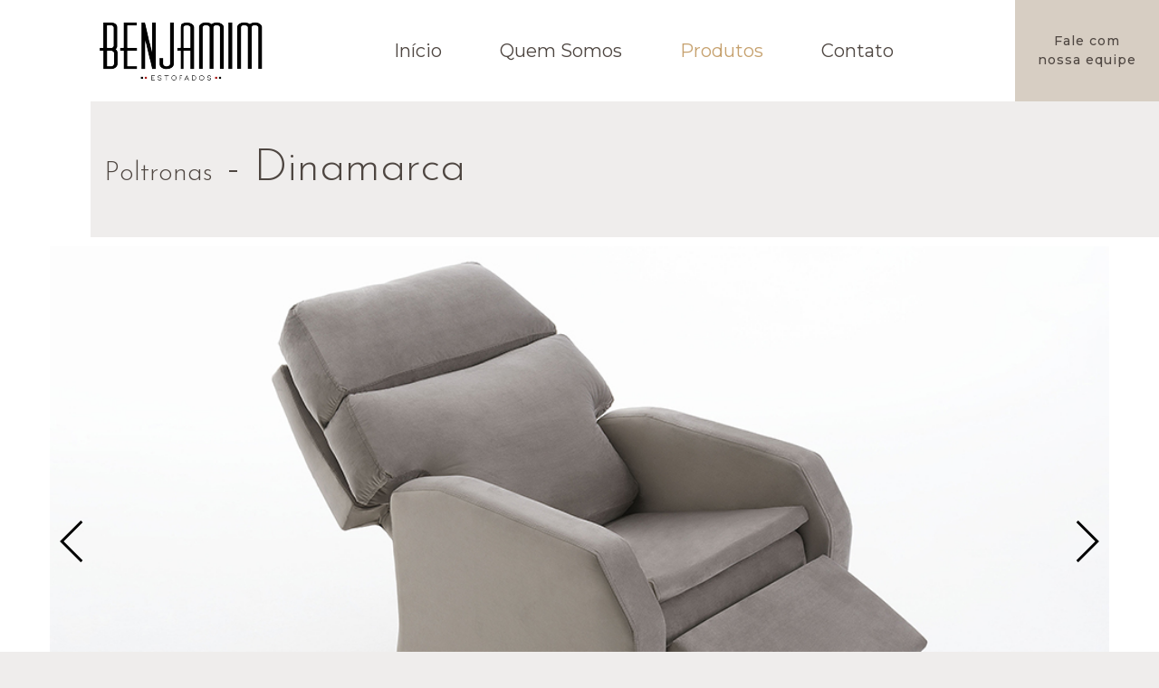

--- FILE ---
content_type: text/html; charset=utf-8
request_url: https://www.estofadosbenjamim.com.br/produto/dinamarca-60
body_size: 3090
content:
    <!doctype html>
<html class="no-js" lang="pt-br">
    <head>
        <meta charset="utf-8">
        <meta http-equiv="x-ua-compatible" content="ie=edge">
        <base href="https://www.estofadosbenjamim.com.br"></base>
        <title>Estofados Benjamim - Há mais de 30 anos fazendo história</title>
        <meta name="description" content="Estofados Benjamim - Há mais de 30 anos fazendo história e levando o conforto para onde mais gostamos de estar, o nosso lar." />
        <meta name="viewport" content="width=device-width, initial-scale=1">
        <meta name="keywords" content="estofados, farroupilha, sofás, pufs"/>
		<link rel="shortcut icon" href="assets/img/favicon.png">
        <link rel="stylesheet" href="assets/css/bootstrap.min.css">
        <link rel="stylesheet" href="assets/css/owl.carousel.min.css">
        <link rel="stylesheet" href="assets/css/slicknav.css">
        <link rel="stylesheet" href="assets/css/animate.min.css">
        <link rel="stylesheet" href="assets/css/magnific-popup.css">
        <link rel="stylesheet" href="assets/css/fontawesome-all.min.css">
        <link rel="stylesheet" href="assets/css/themify-icons.css">
        <link rel="stylesheet" href="assets/css/slick.css">
        <link rel="stylesheet" href="assets/css/nice-select.css">
        <link rel="stylesheet" href="assets/css/style.css">
        <!-- Facebook Pixel Code -->
<script>
!function(f,b,e,v,n,t,s)
{if(f.fbq)return;n=f.fbq=function(){n.callMethod?
n.callMethod.apply(n,arguments):n.queue.push(arguments)};
if(!f._fbq)f._fbq=n;n.push=n;n.loaded=!0;n.version='2.0';
n.queue=[];t=b.createElement(e);t.async=!0;
t.src=v;s=b.getElementsByTagName(e)[0];
s.parentNode.insertBefore(t,s)}(window, document,'script',
'https://connect.facebook.net/en_US/fbevents.js');
fbq('init', '312729060346095');
fbq('track', 'PageView');
</script>
<noscript><img height="1" width="1" style="display:none"
src="https://www.facebook.com/tr?id=312729060346095&ev=PageView&noscript=1"
/></noscript>
<!-- End Facebook Pixel Code -->
   </head>
   <body class="body-bg">
    <div id="preloader-active">
        <div class="preloader d-flex align-items-center justify-content-center">
            <div class="preloader-inner position-relative">
                <div class="preloader-circle"></div>
                <div class="preloader-img pere-text">
                    <img src="assets/img/logo/logo.png" alt="Estofados Benjamim">
                </div>
            </div>
        </div>
    </div>
    <header>
       <div class="header-area header-sticky">
            <div class="header-wrapper d-flex flex-wrap align-items-center justify-content-between">
                <div class="logo">
                    <a href="/"><img src="assets/img/logo/logo.png" alt=""></a>
                </div>
                <div class="main-menu d-none d-lg-block">
                    <nav>
                        <ul id="navigation">                                                                                                                               
                            <li><a href="/"  >Início</a></li>
                            <li><a href="quem-somos" >Quem Somos</a></li>
                            <li><a href="#" class="active">Produtos</a>
                                <ul class="submenu">
                                                                        <li><a href="produtos/lancamentos-15" >Lançamentos</a></li>
                                                                    <li><a href="produtos/linha-outside-14" >Linha Outside</a></li>
                                                                    <li><a href="produtos/poltronas-3" >Poltronas</a></li>
                                                                    <li><a href="produtos/puffs-13" >Puffs</a></li>
                                                                    <li><a href="produtos/sofas-cama-12" >Sofás Cama</a></li>
                                                                    <li><a href="produtos/sofas-fixos-4" >Sofás Fixos</a></li>
                                                                    <li><a href="produtos/sofas-organicos-16" >Sofás Orgânicos</a></li>
                                                                    <li><a href="produtos/sofas-reclinaveis-retrateis-1" >Sofás Reclináveis Retráteis</a></li>
                                                                </ul>
                            </li>
                            <li><a href="contato" >Contato</a></li>
                        </ul>
                    </nav>
                </div>
                                <div class="d-none d-xl-block">
                    <a href="https://api.whatsapp.com/send?phone=555496820777" class="btn btn2" target="_blank">Fale com <br> nossa equipe</a>
                </div>
                <div class="col-12">
                    <div class="mobile_menu d-block d-lg-none"></div>
                </div>
            </div>
       </div>
    </header>    <main>
        <div class="slider-area" style="background-color: #fff;">
            <!-- Mobile Menu -->
            <div class="single-slider slider-height2_2 d-flex align-items-center" style="background-color: #efedec;">
                <div class="container">
                    <div class="row">
                        <div class="col-xl-12">
                            <div class="hero-cap">
                                <h2 class="pt-2" style="color:#4e4641; font-weight: 300!important;"><span style="font-size: 30px!important;">Poltronas</span> - Dinamarca</h2>
                            </div>
                        </div>
                    </div>
                </div>
            </div>
        </div>
        <div class="clients-testimonial testimonial-padding01 pt-3 fix" style="background-color: #fff; padding-top: 10px!important;" >
            <div class="container ">
                <div class="row">
                    <div class="col-xl-12">
                        <div class="clients-speech-active dot-style">
                                                    <div class="single-clients-speech">
                                <img src="foto_thumb/1643225606428902.jpg" alt="">
                            </div>
                                                    <div class="single-clients-speech">
                                <img src="foto_thumb/1643225606537129.jpg" alt="Poltrona Dinamarca">
                            </div>
                                                </div>
                    </div>
                </div>
            </div>
        </div>
        <div class="history-video-area fix pt-3" style="background-color: #fff;">
            <div class="container">
                <div class="row">
                    <div class="col-lg-12 pt-5">
                        <div class="video-history-cap-2">
                            <h3>Dinamarca</h3>
                            <p>MEDIDAS:</p>
<p>Altura: 110cm</p>
<p>Profundidade fechado: 90cm</p>
<p>Profundidade aberto: 160cm</p>
<p>Largura: 78cm</p>                        </div>
                    </div>
                </div>
            </div>
        </div>
        <div class="clients-area pt-5" style="background-color: #fff;">
            <div class="container-fluid padding-pd">
                <div class="row">
                    <div class="col-lg-12">
                        <div class="section-tittle text-center mb-100">
                            <h2 class="wow fadeInUp" data-wow-delay=".3s" style="font-size: 36px!important;">produtos similares</h2>
                        </div>
                    </div>
                </div>
                <div class="row justify-content-center">
                                    <div class="col-lg-2 col-md-4 col-sm-6">
                        <div class="single-offers mb-50 wow fadeInUp" data-wow-delay=".2s" >
                            <a href="produto/essen-123">
                                <div class="offers-img">
                                    <img src="foto_thumb/1749817547859978.png" alt="Essen">
                                </div>
                                <div><h3 class="text-center">Essen</h3></div>
                            </a>
                        </div>
                    </div>
                                    <div class="col-lg-2 col-md-4 col-sm-6">
                        <div class="single-offers mb-50 wow fadeInUp" data-wow-delay=".2s" >
                            <a href="produto/assis-28">
                                <div class="offers-img">
                                    <img src="foto_thumb/1643631690074712.jpg" alt="Assis">
                                </div>
                                <div><h3 class="text-center">Assis</h3></div>
                            </a>
                        </div>
                    </div>
                                    <div class="col-lg-2 col-md-4 col-sm-6">
                        <div class="single-offers mb-50 wow fadeInUp" data-wow-delay=".2s" >
                            <a href="produto/namoradeira-laura-73">
                                <div class="offers-img">
                                    <img src="foto_thumb/1646309977879225.jpg" alt="Namoradeira Laura">
                                </div>
                                <div><h3 class="text-center">Namoradeira Laura</h3></div>
                            </a>
                        </div>
                    </div>
                                    <div class="col-lg-2 col-md-4 col-sm-6">
                        <div class="single-offers mb-50 wow fadeInUp" data-wow-delay=".2s" >
                            <a href="produto/lisboa-85">
                                <div class="offers-img">
                                    <img src="foto_thumb/1654265129135537.jpg" alt="Lisboa">
                                </div>
                                <div><h3 class="text-center">Lisboa</h3></div>
                            </a>
                        </div>
                    </div>
                                    <div class="col-lg-2 col-md-4 col-sm-6">
                        <div class="single-offers mb-50 wow fadeInUp" data-wow-delay=".2s" >
                            <a href="produto/eden--44">
                                <div class="offers-img">
                                    <img src="foto_thumb/1643224703339782.jpg" alt="Eden ">
                                </div>
                                <div><h3 class="text-center">Eden </h3></div>
                            </a>
                        </div>
                    </div>
                                    <div class="col-lg-2 col-md-4 col-sm-6">
                        <div class="single-offers mb-50 wow fadeInUp" data-wow-delay=".2s" >
                            <a href="produto/santiago--42">
                                <div class="offers-img">
                                    <img src="foto_thumb/1639159738374365.jpg" alt="Santiago ">
                                </div>
                                <div><h3 class="text-center">Santiago </h3></div>
                            </a>
                        </div>
                    </div>
                                </div>
            </div>
        </div>
     </main>
       <footer>
    <div class="text-center pt-5"><a href="https://api.whatsapp.com/send?phone=555496820777" target="_blank">
        <span class=" wow fadeInUp font-alt" data-wow-delay=".2s" style="font-size: 40px;color: #4e4641;">converse com a</span>
        <h2 class=" wow fadeInUp" data-wow-delay=".3s" style="font-size:50px; font-weight: 600;">nossa equipe</h2>
        <i class="fab fa-whatsapp iconwhats"></i>
    </a>
    </div>

        <div class="footer-area fix">
            <!-- Footer Caption -->
            <div class="footer-caption wow fadeInRight" data-wow-delay=".6s">
                <div class="footer-tittle">
                    <h3>Torne seu espaço único <br>com Estofados Benjamim</h3>
                </div>
                <div class="footer-menu ">
                    <div class="single-menu">
                        <div class="single-menu1">
                            <div class="single-footer-caption mb-50">
                                <div class="footer-tittle">
                                    <h4>Contato</h4>
                                    <div class="footer-pera">
                                        <p>Rua Ângelo Bartelle 454 Bairro Vicentina - Farroupilha  <br> 54 3268 2201 <br> contato@estofadosbenjamim.com.br</p>
                                    </div>
                                </div>
                            </div>
                        </div>

                        <div class="single-menu3">
                            <div class="single-footer-caption">
                                <div class="footer-tittle">
                                    <h4>Nos acompanhe</h4>
                                    <!-- Social -->
                                    <div class="footer-social">
                                        <a href="https://www.facebook.com/estofadosbenjamim" target="_blank"><i class="fab fa-facebook-f"></i></a>
                                        <a href="https://www.instagram.com/estofadosbenjamim" target="_blank"><i class="fab fa-instagram"></i></a>
                                    </div>
                                </div>
                            </div>
                        </div>
                    </div>
                </div>
                <div class="copyright pt-40">
                    <p> Copyright &copy;<script>document.write(new Date().getFullYear());</script> Estofados Benjamim | com <i class="fa fa-heart" aria-hidden="true"></i> by <a href="https://www.agenciadazaz.com.br" target="_blank">Dazaz</a></p>
                </div>
            </div>
        </div>
   </footer>
        <script src="./assets/js/vendor/modernizr-3.5.0.min.js"></script>
		<script src="./assets/js/vendor/jquery-1.12.4.min.js"></script>
        <script src="./assets/js/popper.min.js"></script>
        <script src="./assets/js/bootstrap.min.js"></script>
        <script src="./assets/js/jquery.slicknav.min.js"></script>
        <script src="./assets/js/owl.carousel.min.js"></script>
        <script src="./assets/js/slick.min.js"></script>
        <script src="./assets/js/wow.min.js"></script>
		<script src="./assets/js/animated.headline.js"></script>
        <script src="./assets/js/jquery.magnific-popup.js"></script>
        <script src="./assets/js/jquery.scrollUp.min.js"></script>
        <script src="./assets/js/jquery.nice-select.min.js"></script>
		<script src="./assets/js/jquery.sticky.js"></script>
        <script src="./assets/js/contact.js"></script>
        <script src="./assets/js/jquery.form.js"></script>
        <script src="./assets/js/jquery.validate.min.js"></script>
        <script src="./assets/js/mail-script.js"></script>
        <script src="./assets/js/jquery.ajaxchimp.min.js"></script>
        <script src="./assets/js/plugins.js"></script>
        <script src="./assets/js/main.js"></script>    </body>
</html>

--- FILE ---
content_type: text/css
request_url: https://www.estofadosbenjamim.com.br/assets/css/style.css
body_size: 119178
content:
@import url("https://fonts.googleapis.com/css?family=Great+Vibes|Josefin+Sans:300,400,600,700,700i|Montserrat:200,300,400,500,600,700,800&display=swap");
.white-bg {
    background: #ffffff;
}
.gray-bg {
    background: #f5f5f5;
}
.section-bg {
    background: #f5f5f5;
}
.body-bg {
    background: #efedec;
}
.gray-bg {
    background: #f7f7fd;
}
.white-bg {
    background: #fff;
}
.black-bg {
    background: #16161a;
}
.theme-bg {
    background: #c6a16e;
}
.brand-bg {
    background: #f1f4fa;
}
.testimonial-bg {
    background: #f9fafc;
}
.white-color {
    color: #fff;
}
.black-color {
    color: #16161a;
}
.theme-color {
    color: #c6a16e;
}
.boxed-btn {
    background: #fff;
    color: #c6a16e !important;
    display: inline-block;
    padding: 18px 44px;
    font-family: "Josefin Sans", sans-serif;
    font-size: 14px;
    font-weight: 400;
    border: 0;
    border: 1px solid #c6a16e;
    letter-spacing: 3px;
    text-align: center;
    color: #c6a16e;
    text-transform: uppercase;
    cursor: pointer;
}
.boxed-btn:hover {
    background: #c6a16e;
    color: #fff !important;
    border: 1px solid #c6a16e;
}
.boxed-btn:focus {
    outline: none;
}
.boxed-btn.large-width {
    width: 220px;
}
[data-overlay] {
    position: relative;
    background-size: cover;
    background-repeat: no-repeat;
    background-position: center center;
}
[data-overlay]::before {
    position: absolute;
    left: 0;
    top: 0;
    right: 0;
    bottom: 0;
    content: "";
}
[data-opacity="1"]::before {
    opacity: 0.1;
}
[data-opacity="2"]::before {
    opacity: 0.2;
}
[data-opacity="3"]::before {
    opacity: 0.3;
}
[data-opacity="4"]::before {
    opacity: 0.4;
}
[data-opacity="5"]::before {
    opacity: 0.5;
}
[data-opacity="6"]::before {
    opacity: 0.6;
}
[data-opacity="7"]::before {
    opacity: 0.7;
}
[data-opacity="8"]::before {
    opacity: 0.8;
}
[data-opacity="9"]::before {
    opacity: 0.9;
}
body {
    font-family: "Montserrat", sans-serif;
    font-weight: normal;
    font-style: normal;
}
h1,
h2,
h3,
h4,
h5,
h6 {
    font-family: "Josefin Sans", sans-serif;
    color: #4e4641;
    margin-top: 0px;
    font-style: normal;
    font-weight: 500;
    text-transform: normal;
}
p {
    font-family: "Montserrat", sans-serif;
    color: #96989a;
    font-size: 16px;
    line-height: 30px;
    margin-bottom: 15px;
    font-weight: normal;
}
.iconwhats{font-size: 70px; color: #d7cec3;}
.padding-pd{padding-left: 8%; padding-right: 8%;}
.font-alt{
    font-family: "Josefin Sans", sans-serif!important;
    letter-spacing: 12px;
}
.imgdazaz {
  -webkit-filter: grayscale(80%);
  filter: grayscale(80%);
  filter: gray; /* IE */
}
@media (max-width: 750px){
.padding-pd{padding-left: auto!important; padding-right: auto!important;}
	}
.bg-img-1 {
    background-image: url(../img/slider/slider-img-1.jpg);
}
.bg-img-2 {
    background-image: url(../img/background-img/bg-img-2.jpg);
}
.cta-bg-1 {
    background-image: url(../img/background-img/bg-img-3.jpg);
}
.img {
    max-width: 100%;
    -webkit-transition: all 0.3s ease-out 0s;
    -moz-transition: all 0.3s ease-out 0s;
    -ms-transition: all 0.3s ease-out 0s;
    -o-transition: all 0.3s ease-out 0s;
    transition: all 0.3s ease-out 0s;
}
.f-left {
    float: left;
}
.f-right {
    float: right;
}
.fix {
    overflow: hidden;
}
.clear {
    clear: both;
}
a,
.button {
    -webkit-transition: all 0.3s ease-out 0s;
    -moz-transition: all 0.3s ease-out 0s;
    -ms-transition: all 0.3s ease-out 0s;
    -o-transition: all 0.3s ease-out 0s;
    transition: all 0.3s ease-out 0s;
}
a:focus,
.button:focus {
    text-decoration: none;
    outline: none;
}
a {
    color: #635c5c;
}
a:hover {
    color: #fff;
}
a:focus,
a:hover,
.portfolio-cat a:hover,
.footer -menu li a:hover {
    text-decoration: none;
}
a,
button {
    color: #4e4641;
    outline: medium none;
}
button:focus,
input:focus,
input:focus,
textarea,
textarea:focus {
    outline: 0;
}
.uppercase {
    text-transform: uppercase;
}
input:focus::-moz-placeholder {
    opacity: 0;
    -webkit-transition: 0.4s;
    -o-transition: 0.4s;
    transition: 0.4s;
}
.capitalize {
    text-transform: capitalize;
}
h1 a,
h2 a,
h3 a,
h4 a,
h5 a,
h6 a {
    color: inherit;
}
ul {
    margin: 0px;
    padding: 0px;
}
li {
    list-style: none;
}
hr {
    border-bottom: 1px solid #eceff8;
    border-top: 0 none;
    margin: 30px 0;
    padding: 0;
}
.theme-overlay {
    position: relative;
}
.theme-overlay::before {
    background: #1696e7 none repeat scroll 0 0;
    content: "";
    height: 100%;
    left: 0;
    opacity: 0.6;
    position: absolute;
    top: 0;
    width: 100%;
}
.overlay {
    position: relative;
    z-index: 0;
}
.overlay::before {
    position: absolute;
    content: "";
    top: 0;
    left: 0;
    width: 100%;
    height: 100%;
    z-index: -1;
}
.overlay2 {
    position: relative;
    z-index: 0;
}
.overlay2::before {
    position: absolute;
    content: "";
    background-color: #2e2200;
    top: 0;
    left: 0;
    width: 100%;
    height: 100%;
    z-index: -1;
    opacity: 0.5;
}
.section-padding {
    padding-top: 120px;
    padding-bottom: 120px;
}
.separator {
    border-top: 1px solid #f2f2f2;
}
.mb-90 {
    margin-bottom: 90px;
}
@media (max-width: 767px) {
    .mb-90 {
        margin-bottom: 30px;
    }
}
@media (min-width: 768px) and (max-width: 991px) {
    .mb-90 {
        margin-bottom: 45px;
    }
}
.owl-carousel .owl-nav div {
    background: rgba(255, 255, 255, 0.8) none repeat scroll 0 0;
    height: 40px;
    left: 20px;
    line-height: 40px;
    font-size: 22px;
    color: #646464;
    opacity: 1;
    visibility: visible;
    position: absolute;
    text-align: center;
    top: 50%;
    transform: translateY(-50%);
    transition: all 0.3s ease 0s;
    width: 40px;
}
.owl-carousel .owl-nav div.owl-next {
    left: auto;
    right: -30px;
}
.owl-carousel .owl-nav div.owl-next i {
    position: relative;
    right: 0;
    top: 1px;
}
.owl-carousel .owl-nav div.owl-prev i {
    position: relative;
    right: 1px;
    top: 0px;
}
.owl-carousel:hover .owl-nav div {
    opacity: 1;
    visibility: visible;
}
.owl-carousel:hover .owl-nav div:hover {
    color: #fff;
    background: #ff3500;
}
.btn {
    background: #d7cec3;
    -moz-user-select: none;
    color: #4e4641;
    cursor: pointer;
    display: inline-block;
    font-size: 14px;
    font-weight: 500;
    letter-spacing: 1px;
    line-height: auto;
    margin-bottom: 0;
    padding: 12px 15px;
    margin: 10px;
    cursor: pointer;
    transition: color 0.4s linear;
    position: relative;
    z-index: 1;
    border: 0;
    overflow: hidden;
    margin: 0;
    border-radius: 0px;
}
.btn::before {
    content: "";
    position: absolute;
    left: 0;
    top: 0;
    width: 100%;
    height: 100%;
    background: #d7cec3;
    z-index: 1;
    border-radius: 5px;
    transition: transform 0.5s;
    transition-timing-function: ease;
    transform-origin: 0 0;
    transition-timing-function: cubic-bezier(0.5, 1.6, 0.4, 0.7);
    transform: scaleX(0);
    border-radius: 0;
}
.btn:hover::before {
    transform: scaleX(1);
    color: #fff !important;
    z-index: -1;
}
.btn2 {
    padding: 35px 25px;
    cursor: pointer;
}
@media only screen and (min-width: 1200px) and (max-width: 1300px) {
    .btn2 {
        padding: 35px 25px;
    }
}
.btn-black {
    background: #efedec;
}
.btn.focus,
.btn:focus {
    outline: 0;
    box-shadow: none;
}
.border-btn {
    border: 2px solid #c6a16e;
    color: #c6a16e;
    font: "Josefin Sans", sans-serif;
    background: none;
    border-radius: 5px;
    -moz-user-select: none;
    padding: 28px 50px;
    margin: 10px;
    text-transform: uppercase;
    cursor: pointer;
    display: inline-block;
    font-size: 14px;
    font-weight: 500;
    letter-spacing: 1px;
    margin-bottom: 0;
    position: relative;
    transition: color 0.4s linear;
    position: relative;
    overflow: hidden;
    margin: 0;
}
.border-btn::before {
    border: 2px solid transparent;
    content: "";
    position: absolute;
    left: 0;
    top: 0;
    width: 100%;
    height: 100%;
    background: #c6a16e;
    z-index: -1;
    transition: transform 0.5s;
    transition-timing-function: ease;
    transform-origin: 0 0;
    transition-timing-function: cubic-bezier(0.5, 1.6, 0.4, 0.7);
    transform: scaleY(0);
    border-radius: 0;
}
.border-btn:hover::before {
    transform: scaleY(1);
    order: 2px solid transparent;
}
.send-btn {
    background: #c6a16e;
    color: #fff;
    font-size: 14px;
    width: 100%;
    height: 55px;
    border: none;
    border-radius: 5px;
    cursor: pointer;
    transition: color 0.4s linear;
    position: relative;
    overflow: hidden;
    z-index: 1;
}
.send-btn::before {
    border: 2px solid transparent;
    content: "";
    position: absolute;
    left: 0;
    top: 0;
    width: 100%;
    height: 100%;
    background: #e6373d;
    color: #c6a16e;
    z-index: -1;
    transition: transform 0.5s;
    transition-timing-function: ease;
    transform-origin: 0 0;
    transition-timing-function: cubic-bezier(0.5, 1.6, 0.4, 0.7);
    transform: scaleX(0);
}
.send-btn:hover::before {
    transform: scaleY(1);
    order: 2px solid transparent;
    color: red;
}
.breadcrumb > .active {
    color: #888;
}
#scrollUp {
    background: #c6a16e;
    height: 50px;
    width: 50px;
    right: 31px;
    bottom: 18px;
    color: #fff;
    font-size: 20px;
    text-align: center;
    border-radius: 50%;
    line-height: 48px;
    border: 2px solid transparent;
    box-shadow: 0 0 10px 3px rgba(108, 98, 98, 0.2);
}
@media (max-width: 767px) {
    #scrollUp {
        right: 16px;
    }
}
#scrollUp:hover {
    color: #fff;
}
.sticky-bar {
    left: 0;
    margin: auto;
    position: fixed;
    top: 0;
    width: 100%;
    -webkit-box-shadow: 0 10px 15px rgba(25, 25, 25, 0.1);
    box-shadow: 0 10px 15px rgba(25, 25, 25, 0.1);
    z-index: 9999;
    -webkit-animation: 300ms ease-in-out 0s normal none 1 running fadeInDown;
    animation: 300ms ease-in-out 0s normal none 1 running fadeInDown;
    -webkit-box-shadow: 0 10px 15px rgba(25, 25, 25, 0.1);
    background: #fff;
}
.mt-5 {
    margin-top: 5px;
}
.mt-10 {
    margin-top: 10px;
}
.mt-15 {
    margin-top: 15px;
}
.mt-20 {
    margin-top: 20px;
}
.mt-25 {
    margin-top: 25px;
}
.mt-30 {
    margin-top: 30px;
}
.mt-35 {
    margin-top: 35px;
}
.mt-40 {
    margin-top: 40px;
}
.mt-45 {
    margin-top: 45px;
}
.mt-50 {
    margin-top: 50px;
}
.mt-55 {
    margin-top: 55px;
}
.mt-60 {
    margin-top: 60px;
}
.mt-65 {
    margin-top: 65px;
}
.mt-70 {
    margin-top: 70px;
}
.mt-75 {
    margin-top: 75px;
}
.mt-80 {
    margin-top: 80px;
}
.mt-85 {
    margin-top: 85px;
}
.mt-90 {
    margin-top: 90px;
}
.mt-95 {
    margin-top: 95px;
}
.mt-100 {
    margin-top: 100px;
}
.mt-105 {
    margin-top: 105px;
}
.mt-110 {
    margin-top: 110px;
}
.mt-115 {
    margin-top: 115px;
}
.mt-120 {
    margin-top: 120px;
}
.mt-125 {
    margin-top: 125px;
}
.mt-130 {
    margin-top: 130px;
}
.mt-135 {
    margin-top: 135px;
}
.mt-140 {
    margin-top: 140px;
}
.mt-145 {
    margin-top: 145px;
}
.mt-150 {
    margin-top: 150px;
}
.mt-155 {
    margin-top: 155px;
}
.mt-160 {
    margin-top: 160px;
}
.mt-165 {
    margin-top: 165px;
}
.mt-170 {
    margin-top: 170px;
}
.mt-175 {
    margin-top: 175px;
}
.mt-180 {
    margin-top: 180px;
}
.mt-185 {
    margin-top: 185px;
}
.mt-190 {
    margin-top: 190px;
}
.mt-195 {
    margin-top: 195px;
}
.mt-200 {
    margin-top: 200px;
}
.mb-5 {
    margin-bottom: 5px;
}
.mb-10 {
    margin-bottom: 10px;
}
.mb-15 {
    margin-bottom: 15px;
}
.mb-20 {
    margin-bottom: 20px;
}
.mb-25 {
    margin-bottom: 25px;
}
.mb-30 {
    margin-bottom: 30px;
}
.mb-35 {
    margin-bottom: 35px;
}
.mb-40 {
    margin-bottom: 40px;
}
.mb-45 {
    margin-bottom: 45px;
}
.mb-50 {
    margin-bottom: 50px;
}
.mb-55 {
    margin-bottom: 55px;
}
.mb-60 {
    margin-bottom: 60px;
}
.mb-65 {
    margin-bottom: 65px;
}
.mb-70 {
    margin-bottom: 70px;
}
.mb-75 {
    margin-bottom: 75px;
}
.mb-80 {
    margin-bottom: 80px;
}
.mb-85 {
    margin-bottom: 85px;
}
.mb-90 {
    margin-bottom: 90px;
}
.mb-95 {
    margin-bottom: 95px;
}
.mb-100 {
    margin-bottom: 100px;
}
.mb-105 {
    margin-bottom: 105px;
}
.mb-110 {
    margin-bottom: 110px;
}
.mb-115 {
    margin-bottom: 115px;
}
.mb-120 {
    margin-bottom: 120px;
}
.mb-125 {
    margin-bottom: 125px;
}
.mb-130 {
    margin-bottom: 130px;
}
.mb-135 {
    margin-bottom: 135px;
}
.mb-140 {
    margin-bottom: 140px;
}
.mb-145 {
    margin-bottom: 145px;
}
.mb-150 {
    margin-bottom: 150px;
}
.mb-155 {
    margin-bottom: 155px;
}
.mb-160 {
    margin-bottom: 160px;
}
.mb-165 {
    margin-bottom: 165px;
}
.mb-170 {
    margin-bottom: 170px;
}
.mb-175 {
    margin-bottom: 175px;
}
.mb-180 {
    margin-bottom: 180px;
}
.mb-185 {
    margin-bottom: 185px;
}
.mb-190 {
    margin-bottom: 190px;
}
.mb-195 {
    margin-bottom: 195px;
}
.mb-200 {
    margin-bottom: 200px;
}
.ml-5 {
    margin-left: 5px;
}
.ml-10 {
    margin-left: 10px;
}
.ml-15 {
    margin-left: 15px;
}
.ml-20 {
    margin-left: 20px;
}
.ml-25 {
    margin-left: 25px;
}
.ml-30 {
    margin-left: 30px;
}
.ml-35 {
    margin-left: 35px;
}
.ml-40 {
    margin-left: 40px;
}
.ml-45 {
    margin-left: 45px;
}
.ml-50 {
    margin-left: 50px;
}
.ml-55 {
    margin-left: 55px;
}
.ml-60 {
    margin-left: 60px;
}
.ml-65 {
    margin-left: 65px;
}
.ml-70 {
    margin-left: 70px;
}
.ml-75 {
    margin-left: 75px;
}
.ml-80 {
    margin-left: 80px;
}
.ml-85 {
    margin-left: 85px;
}
.ml-90 {
    margin-left: 90px;
}
.ml-95 {
    margin-left: 95px;
}
.ml-100 {
    margin-left: 100px;
}
.ml-105 {
    margin-left: 105px;
}
.ml-110 {
    margin-left: 110px;
}
.ml-115 {
    margin-left: 115px;
}
.ml-120 {
    margin-left: 120px;
}
.ml-125 {
    margin-left: 125px;
}
.ml-130 {
    margin-left: 130px;
}
.ml-135 {
    margin-left: 135px;
}
.ml-140 {
    margin-left: 140px;
}
.ml-145 {
    margin-left: 145px;
}
.ml-150 {
    margin-left: 150px;
}
.ml-155 {
    margin-left: 155px;
}
.ml-160 {
    margin-left: 160px;
}
.ml-165 {
    margin-left: 165px;
}
.ml-170 {
    margin-left: 170px;
}
.ml-175 {
    margin-left: 175px;
}
.ml-180 {
    margin-left: 180px;
}
.ml-185 {
    margin-left: 185px;
}
.ml-190 {
    margin-left: 190px;
}
.ml-195 {
    margin-left: 195px;
}
.ml-200 {
    margin-left: 200px;
}
.mr-5 {
    margin-right: 5px;
}
.mr-10 {
    margin-right: 10px;
}
.mr-15 {
    margin-right: 15px;
}
.mr-20 {
    margin-right: 20px;
}
.mr-25 {
    margin-right: 25px;
}
.mr-30 {
    margin-right: 30px;
}
.mr-35 {
    margin-right: 35px;
}
.mr-40 {
    margin-right: 40px;
}
.mr-45 {
    margin-right: 45px;
}
.mr-50 {
    margin-right: 50px;
}
.mr-55 {
    margin-right: 55px;
}
.mr-60 {
    margin-right: 60px;
}
.mr-65 {
    margin-right: 65px;
}
.mr-70 {
    margin-right: 70px;
}
.mr-75 {
    margin-right: 75px;
}
.mr-80 {
    margin-right: 80px;
}
.mr-85 {
    margin-right: 85px;
}
.mr-90 {
    margin-right: 90px;
}
.mr-95 {
    margin-right: 95px;
}
.mr-100 {
    margin-right: 100px;
}
.mr-105 {
    margin-right: 105px;
}
.mr-110 {
    margin-right: 110px;
}
.mr-115 {
    margin-right: 115px;
}
.mr-120 {
    margin-right: 120px;
}
.mr-125 {
    margin-right: 125px;
}
.mr-130 {
    margin-right: 130px;
}
.mr-135 {
    margin-right: 135px;
}
.mr-140 {
    margin-right: 140px;
}
.mr-145 {
    margin-right: 145px;
}
.mr-150 {
    margin-right: 150px;
}
.mr-155 {
    margin-right: 155px;
}
.mr-160 {
    margin-right: 160px;
}
.mr-165 {
    margin-right: 165px;
}
.mr-170 {
    margin-right: 170px;
}
.mr-175 {
    margin-right: 175px;
}
.mr-180 {
    margin-right: 180px;
}
.mr-185 {
    margin-right: 185px;
}
.mr-190 {
    margin-right: 190px;
}
.mr-195 {
    margin-right: 195px;
}
.mr-200 {
    margin-right: 200px;
}
.pt-5 {
    padding-top: 5px;
}
.pt-10 {
    padding-top: 10px;
}
.pt-15 {
    padding-top: 15px;
}
.pt-20 {
    padding-top: 20px;
}
.pt-25 {
    padding-top: 25px;
}
.pt-30 {
    padding-top: 30px;
}
.pt-35 {
    padding-top: 35px;
}
.pt-40 {
    padding-top: 40px;
}
.pt-45 {
    padding-top: 45px;
}
.pt-50 {
    padding-top: 50px;
}
.pt-55 {
    padding-top: 55px;
}
.pt-60 {
    padding-top: 60px;
}
.pt-65 {
    padding-top: 65px;
}
.pt-70 {
    padding-top: 70px;
}
.pt-75 {
    padding-top: 75px;
}
.pt-80 {
    padding-top: 80px;
}
.pt-85 {
    padding-top: 85px;
}
.pt-90 {
    padding-top: 90px;
}
.pt-95 {
    padding-top: 95px;
}
.pt-100 {
    padding-top: 100px;
}
.pt-105 {
    padding-top: 105px;
}
.pt-110 {
    padding-top: 110px;
}
.pt-115 {
    padding-top: 115px;
}
.pt-120 {
    padding-top: 120px;
}
.pt-125 {
    padding-top: 125px;
}
.pt-130 {
    padding-top: 130px;
}
.pt-135 {
    padding-top: 135px;
}
.pt-140 {
    padding-top: 140px;
}
.pt-145 {
    padding-top: 145px;
}
.pt-150 {
    padding-top: 150px;
}
.pt-155 {
    padding-top: 155px;
}
.pt-160 {
    padding-top: 160px;
}
.pt-165 {
    padding-top: 165px;
}
.pt-170 {
    padding-top: 170px;
}
.pt-175 {
    padding-top: 175px;
}
.pt-180 {
    padding-top: 180px;
}
.pt-185 {
    padding-top: 185px;
}
.pt-190 {
    padding-top: 190px;
}
.pt-195 {
    padding-top: 195px;
}
.pt-200 {
    padding-top: 200px;
}
.pt-260 {
    padding-top: 260px;
}
.pb-5 {
    padding-bottom: 5px;
}
.pb-10 {
    padding-bottom: 10px;
}
.pb-15 {
    padding-bottom: 15px;
}
.pb-20 {
    padding-bottom: 20px;
}
.pb-25 {
    padding-bottom: 25px;
}
.pb-30 {
    padding-bottom: 30px;
}
.pb-35 {
    padding-bottom: 35px;
}
.pb-40 {
    padding-bottom: 40px;
}
.pb-45 {
    padding-bottom: 45px;
}
.pb-50 {
    padding-bottom: 50px;
}
.pb-55 {
    padding-bottom: 55px;
}
.pb-60 {
    padding-bottom: 60px;
}
.pb-65 {
    padding-bottom: 65px;
}
.pb-70 {
    padding-bottom: 70px;
}
.pb-75 {
    padding-bottom: 75px;
}
.pb-80 {
    padding-bottom: 80px;
}
.pb-85 {
    padding-bottom: 85px;
}
.pb-90 {
    padding-bottom: 90px;
}
.pb-95 {
    padding-bottom: 95px;
}
.pb-100 {
    padding-bottom: 100px;
}
.pb-105 {
    padding-bottom: 105px;
}
.pb-110 {
    padding-bottom: 110px;
}
.pb-115 {
    padding-bottom: 115px;
}
.pb-120 {
    padding-bottom: 120px;
}
.pb-125 {
    padding-bottom: 125px;
}
.pb-130 {
    padding-bottom: 130px;
}
.pb-135 {
    padding-bottom: 135px;
}
.pb-140 {
    padding-bottom: 140px;
}
.pb-145 {
    padding-bottom: 145px;
}
.pb-150 {
    padding-bottom: 150px;
}
.pb-155 {
    padding-bottom: 155px;
}
.pb-160 {
    padding-bottom: 160px;
}
.pb-165 {
    padding-bottom: 165px;
}
.pb-170 {
    padding-bottom: 170px;
}
.pb-175 {
    padding-bottom: 175px;
}
.pb-180 {
    padding-bottom: 180px;
}
.pb-185 {
    padding-bottom: 185px;
}
.pb-190 {
    padding-bottom: 190px;
}
.pb-195 {
    padding-bottom: 195px;
}
.pb-200 {
    padding-bottom: 200px;
}
.pl-5 {
    padding-left: 5px;
}
.pl-10 {
    padding-left: 10px;
}
.pl-15 {
    padding-left: 15px;
}
.pl-20 {
    padding-left: 20px;
}
.pl-25 {
    padding-left: 25px;
}
.pl-30 {
    padding-left: 30px;
}
.pl-35 {
    padding-left: 35px;
}
.pl-40 {
    padding-left: 40px;
}
.pl-45 {
    padding-left: 45px;
}
.pl-50 {
    padding-left: 50px;
}
.pl-55 {
    padding-left: 55px;
}
.pl-60 {
    padding-left: 60px;
}
.pl-65 {
    padding-left: 65px;
}
.pl-70 {
    padding-left: 70px;
}
.pl-75 {
    padding-left: 75px;
}
.pl-80 {
    padding-left: 80px;
}
.pl-85 {
    padding-left: 85px;
}
.pl-90 {
    padding-left: 90px;
}
.pl-95 {
    padding-left: 95px;
}
.pl-100 {
    padding-left: 100px;
}
.pl-105 {
    padding-left: 105px;
}
.pl-110 {
    padding-left: 110px;
}
.pl-115 {
    padding-left: 115px;
}
.pl-120 {
    padding-left: 120px;
}
.pl-125 {
    padding-left: 125px;
}
.pl-130 {
    padding-left: 130px;
}
.pl-135 {
    padding-left: 135px;
}
.pl-140 {
    padding-left: 140px;
}
.pl-145 {
    padding-left: 145px;
}
.pl-150 {
    padding-left: 150px;
}
.pl-155 {
    padding-left: 155px;
}
.pl-160 {
    padding-left: 160px;
}
.pl-165 {
    padding-left: 165px;
}
.pl-170 {
    padding-left: 170px;
}
.pl-175 {
    padding-left: 175px;
}
.pl-180 {
    padding-left: 180px;
}
.pl-185 {
    padding-left: 185px;
}
.pl-190 {
    padding-left: 190px;
}
.pl-195 {
    padding-left: 195px;
}
.pl-200 {
    padding-left: 200px;
}
.pr-5 {
    padding-right: 5px;
}
.pr-10 {
    padding-right: 10px;
}
.pr-15 {
    padding-right: 15px;
}
.pr-20 {
    padding-right: 20px;
}
.pr-25 {
    padding-right: 25px;
}
.pr-30 {
    padding-right: 30px;
}
.pr-35 {
    padding-right: 35px;
}
.pr-40 {
    padding-right: 40px;
}
.pr-45 {
    padding-right: 45px;
}
.pr-50 {
    padding-right: 50px;
}
.pr-55 {
    padding-right: 55px;
}
.pr-60 {
    padding-right: 60px;
}
.pr-65 {
    padding-right: 65px;
}
.pr-70 {
    padding-right: 70px;
}
.pr-75 {
    padding-right: 75px;
}
.pr-80 {
    padding-right: 80px;
}
.pr-85 {
    padding-right: 85px;
}
.pr-90 {
    padding-right: 90px;
}
.pr-95 {
    padding-right: 95px;
}
.pr-100 {
    padding-right: 100px;
}
.pr-105 {
    padding-right: 105px;
}
.pr-110 {
    padding-right: 110px;
}
.pr-115 {
    padding-right: 115px;
}
.pr-120 {
    padding-right: 120px;
}
.pr-125 {
    padding-right: 125px;
}
.pr-130 {
    padding-right: 130px;
}
.pr-135 {
    padding-right: 135px;
}
.pr-140 {
    padding-right: 140px;
}
.pr-145 {
    padding-right: 145px;
}
.pr-150 {
    padding-right: 150px;
}
.pr-155 {
    padding-right: 155px;
}
.pr-160 {
    padding-right: 160px;
}
.pr-165 {
    padding-right: 165px;
}
.pr-170 {
    padding-right: 170px;
}
.pr-175 {
    padding-right: 175px;
}
.pr-180 {
    padding-right: 180px;
}
.pr-185 {
    padding-right: 185px;
}
.pr-190 {
    padding-right: 190px;
}
.pr-195 {
    padding-right: 195px;
}
.pr-200 {
    padding-right: 200px;
}
.bounce-animate {
    animation-name: float-bob;
    animation-duration: 2s;
    animation-iteration-count: infinite;
    -moz-animation-name: float-bob;
    -moz-animation-duration: 2s;
    -moz-animation-iteration-count: infinite;
    -moz-animation-timing-function: linear;
    -ms-animation-name: float-bob;
    -ms-animation-duration: 2s;
    -ms-animation-iteration-count: infinite;
    -ms-animation-timing-function: linear;
    -o-animation-name: float-bob;
    -o-animation-duration: 2s;
    -o-animation-iteration-count: infinite;
    -o-animation-timing-function: linear;
}
@-webkit-keyframes float-bob {
    0% {
        -webkit-transform: translateY(-20px);
        transform: translateY(-20px);
    }
    50% {
        -webkit-transform: translateY(-10px);
        transform: translateY(-10px);
    }
    100% {
        -webkit-transform: translateY(-20px);
        transform: translateY(-20px);
    }
}
.heartbeat {
    animation: heartbeat 1s infinite alternate;
}
@-webkit-keyframes heartbeat {
    to {
        -webkit-transform: scale(1.03);
        transform: scale(1.03);
    }
}
.rotateme {
    -webkit-animation-name: rotateme;
    animation-name: rotateme;
    -webkit-animation-duration: 30s;
    animation-duration: 30s;
    -webkit-animation-iteration-count: infinite;
    animation-iteration-count: infinite;
    -webkit-animation-timing-function: linear;
    animation-timing-function: linear;
}
@keyframes rotateme {
    from {
        -webkit-transform: rotate(0deg);
        transform: rotate(0deg);
    }
    to {
        -webkit-transform: rotate(360deg);
        transform: rotate(360deg);
    }
}
@-webkit-keyframes rotateme {
    from {
        -webkit-transform: rotate(0deg);
    }
    to {
        -webkit-transform: rotate(360deg);
    }
}
.preloader {
    background-color: #f7f7f7;
    width: 100%;
    height: 100%;
    position: fixed;
    top: 0;
    left: 0;
    right: 0;
    bottom: 0;
    z-index: 999999;
    -webkit-transition: 0.6s;
    -o-transition: 0.6s;
    transition: 0.6s;
    margin: 0 auto;
}
.preloader .preloader-circle {
    width: 100px;
    height: 100px;
    position: relative;
    border-style: solid;
    border-width: 1px;
    border-top-color: #efedec;
    border-bottom-color: transparent;
    border-left-color: transparent;
    border-right-color: transparent;
    z-index: 10;
    border-radius: 50%;
    -webkit-box-shadow: 0 1px 5px 0 rgba(35, 181, 185, 0.15);
    box-shadow: 0 1px 5px 0 rgba(35, 181, 185, 0.15);
    background-color: #ffffff;
    -webkit-animation: zoom 2000ms infinite ease;
    animation: zoom 2000ms infinite ease;
    -webkit-transition: 0.6s;
    -o-transition: 0.6s;
    transition: 0.6s;
}
.preloader .preloader-circle2 {
    border-top-color: #0078ff;
}
.preloader .preloader-img {
    position: absolute;
    top: 50%;
    z-index: 200;
    left: 0;
    right: 0;
    margin: 0 auto;
    text-align: center;
    display: inline-block;
    -webkit-transform: translateY(-50%);
    -ms-transform: translateY(-50%);
    transform: translateY(-50%);
    padding-top: 6px;
    -webkit-transition: 0.6s;
    -o-transition: 0.6s;
    transition: 0.6s;
}
.preloader .preloader-img img {
    max-width: 55px;
}
.preloader .pere-text strong {
    font-weight: 800;
    color: #dca73a;
    text-transform: uppercase;
}
@-webkit-keyframes zoom {
    0% {
        -webkit-transform: rotate(0deg);
        transform: rotate(0deg);
        -webkit-transition: 0.6s;
        -o-transition: 0.6s;
        transition: 0.6s;
    }
    100% {
        -webkit-transform: rotate(360deg);
        transform: rotate(360deg);
        -webkit-transition: 0.6s;
        -o-transition: 0.6s;
        transition: 0.6s;
    }
}
@keyframes zoom {
    0% {
        -webkit-transform: rotate(0deg);
        transform: rotate(0deg);
        -webkit-transition: 0.6s;
        -o-transition: 0.6s;
        transition: 0.6s;
    }
    100% {
        -webkit-transform: rotate(360deg);
        transform: rotate(360deg);
        -webkit-transition: 0.6s;
        -o-transition: 0.6s;
        transition: 0.6s;
    }
}
.section-padding2 {
    padding-top: 200px;
    padding-bottom: 200px;
}
@media only screen and (min-width: 1200px) and (max-width: 1600px) {
    .section-padding2 {
        padding-top: 200px;
        padding-bottom: 200px;
    }
}
@media only screen and (min-width: 992px) and (max-width: 1199px) {
    .section-padding2 {
        padding-top: 200px;
        padding-bottom: 200px;
    }
}
@media only screen and (min-width: 768px) and (max-width: 991px) {
    .section-padding2 {
        padding-top: 100px;
        padding-bottom: 100px;
    }
}
@media only screen and (min-width: 576px) and (max-width: 767px) {
    .section-padding2 {
        padding-top: 70px;
        padding-bottom: 70px;
    }
}
@media (max-width: 767px) {
    .section-padding2 {
        padding-top: 70px;
        padding-bottom: 70px;
    }
}
.section-padding30 {
    padding-top: 150px;
    padding-bottom: 140px;
}
@media only screen and (min-width: 1200px) and (max-width: 1600px) {
    .section-padding30 {
        padding-top: 150px;
        padding-bottom: 140px;
    }
}
@media only screen and (min-width: 992px) and (max-width: 1199px) {
    .section-padding30 {
        padding-top: 150px;
        padding-bottom: 90px;
    }
}
@media only screen and (min-width: 768px) and (max-width: 991px) {
    .section-padding30 {
        padding-top: 100px;
        padding-bottom: 40px;
    }
}
@media only screen and (min-width: 576px) and (max-width: 767px) {
    .section-padding30 {
        padding-top: 65px;
        padding-bottom: 10px;
    }
}
@media (max-width: 767px) {
    .section-padding30 {
        padding-top: 65px;
        padding-bottom: 10px;
    }
}
.section-padding03 {
    padding-top: 200px;
    padding-bottom: 80px;
}
@media only screen and (min-width: 1200px) and (max-width: 1600px) {
    .section-padding03 {
        padding-top: 200px;
        padding-bottom: 80px;
    }
}
@media only screen and (min-width: 992px) and (max-width: 1199px) {
    .section-padding03 {
        padding-top: 100px;
        padding-bottom: 100px;
    }
}
@media only screen and (min-width: 768px) and (max-width: 991px) {
    .section-padding03 {
        padding-top: 100px;
        padding-bottom: 120px;
    }
}
@media only screen and (min-width: 576px) and (max-width: 767px) {
    .section-padding03 {
        padding-top: 100px;
        padding-bottom: 10px;
    }
}
@media (max-width: 767px) {
    .section-padding03 {
        padding-top: 70px;
        padding-bottom: 10px;
    }
}
.section-padding3 {
    padding-top: 200px;
    padding-bottom: 200px;
}
@media only screen and (min-width: 1200px) and (max-width: 1600px) {
    .section-padding3 {
        padding-top: 200px;
        padding-bottom: 200px;
    }
}
@media only screen and (min-width: 992px) and (max-width: 1199px) {
    .section-padding3 {
        padding-top: 150px;
        padding-bottom: 150px;
    }
}
@media only screen and (min-width: 768px) and (max-width: 991px) {
    .section-padding3 {
        padding-top: 50px;
        padding-bottom: 100px;
    }
}
@media only screen and (min-width: 576px) and (max-width: 767px) {
    .section-padding3 {
        padding-top: 60px;
        padding-bottom: 60px;
    }
}
@media (max-width: 767px) {
    .section-padding3 {
        padding-top: 40px;
        padding-bottom: 70px;
    }
}
.testimonial-padding1 {
    padding-top: 200px;
    padding-bottom: 285px;
}
@media only screen and (min-width: 1200px) and (max-width: 1600px) {
    .testimonial-padding1 {
        padding-top: 200px;
        padding-bottom: 285px;
    }
}
@media only screen and (min-width: 992px) and (max-width: 1199px) {
    .testimonial-padding1 {
        padding-top: 100px;
        padding-bottom: 180px;
    }
}
@media only screen and (min-width: 768px) and (max-width: 991px) {
    .testimonial-padding1 {
        padding-top: 100px;
        padding-bottom: 180px;
    }
}
@media only screen and (min-width: 576px) and (max-width: 767px) {
    .testimonial-padding1 {
        padding-top: 100px;
        padding-bottom: 180px;
    }
}
@media (max-width: 767px) {
    .testimonial-padding1 {
        padding-top: 70px;
        padding-bottom: 70px;
    }
}
.testimonial-padding01 {
    padding-top: 200px;
    padding-bottom: 180px;
}
@media only screen and (min-width: 1200px) and (max-width: 1600px) {
    .testimonial-padding01 {
        padding-top: 200px;
        padding-bottom: 180px;
    }
}
@media only screen and (min-width: 992px) and (max-width: 1199px) {
    .testimonial-padding01 {
        padding-top: 100px;
        padding-bottom: 100px;
    }
}
@media only screen and (min-width: 768px) and (max-width: 991px) {
    .testimonial-padding01 {
        padding-top: 100px;
        padding-bottom: 120px;
    }
}
@media only screen and (min-width: 576px) and (max-width: 767px) {
    .testimonial-padding01 {
        padding-top: 100px;
        padding-bottom: 70px;
    }
}
@media (max-width: 767px) {
    .testimonial-padding01 {
        padding-top: 70px;
        padding-bottom: 70px;
    }
}
.testimonial-padding2 {
    padding-top: 120px;
    padding-bottom: 160px;
}
@media only screen and (min-width: 1200px) and (max-width: 1600px) {
    .testimonial-padding2 {
        padding-top: 120px;
        padding-bottom: 160px;
    }
}
@media only screen and (min-width: 992px) and (max-width: 1199px) {
    .testimonial-padding2 {
        padding-top: 100px;
        padding-bottom: 140px;
    }
}
@media only screen and (min-width: 768px) and (max-width: 991px) {
    .testimonial-padding2 {
        padding-top: 80px;
        padding-bottom: 0px;
    }
}
@media only screen and (min-width: 576px) and (max-width: 767px) {
    .testimonial-padding2 {
        padding-top: 80px;
        padding-bottom: 0px;
    }
}
@media (max-width: 767px) {
    .testimonial-padding2 {
        padding-top: 80px;
        padding-bottom: 0px;
    }
}
.testimonial-padding3 {
    padding-bottom: 160px;
}
@media only screen and (min-width: 1200px) and (max-width: 1600px) {
    .testimonial-padding3 {
        padding-bottom: 160px;
    }
}
@media only screen and (min-width: 992px) and (max-width: 1199px) {
    .testimonial-padding3 {
        padding-bottom: 140px;
    }
}
@media only screen and (min-width: 768px) and (max-width: 991px) {
    .testimonial-padding3 {
        padding-bottom: 0px;
    }
}
@media only screen and (min-width: 576px) and (max-width: 767px) {
    .testimonial-padding3 {
        padding-bottom: 0px;
    }
}
@media (max-width: 767px) {
    .testimonial-padding3 {
        padding-bottom: 0px;
    }
}
.w-padding {
    padding-top: 80px;
    padding-bottom: 80px;
}
@media only screen and (min-width: 1200px) and (max-width: 1600px) {
    .w-padding {
        padding-top: 80px;
        padding-bottom: 80px;
    }
}
@media only screen and (min-width: 992px) and (max-width: 1199px) {
    .w-padding {
        padding-top: 80px;
        padding-bottom: 80px;
    }
}
@media only screen and (min-width: 768px) and (max-width: 991px) {
    .w-padding {
        padding-top: 80px;
        padding-bottom: 80px;
    }
}
@media only screen and (min-width: 576px) and (max-width: 767px) {
    .w-padding {
        padding-top: 70px;
        padding-bottom: 70px;
    }
}
@media (max-width: 767px) {
    .w-padding {
        padding-top: 70px;
        padding-bottom: 70px;
    }
}
.footer-padding {
    padding-top: 170px;
    padding-bottom: 170px;
}
@media only screen and (min-width: 1200px) and (max-width: 1600px) {
    .footer-padding {
        padding-top: 170px;
        padding-bottom: 170px;
    }
}
@media only screen and (min-width: 992px) and (max-width: 1199px) {
    .footer-padding {
        padding-top: 170px;
        padding-bottom: 170px;
    }
}
@media only screen and (min-width: 768px) and (max-width: 991px) {
    .footer-padding {
        padding-top: 100px;
        padding-bottom: 100px;
    }
}
@media only screen and (min-width: 576px) and (max-width: 767px) {
    .footer-padding {
        padding-top: 80px;
        padding-bottom: 60px;
    }
}
@media (max-width: 767px) {
    .footer-padding {
        padding-top: 80px;
        padding-bottom: 60px;
    }
}
@media (max-width: 767px) {
    .section-tittle {
        margin-bottom: 50px;
    }
}
@media only screen and (min-width: 576px) and (max-width: 767px) {
    .section-tittle {
        margin-bottom: 50px;
    }
}
.section-tittle span {
    font-size: 45px;
    margin-bottom: 0px;
   font-family: "Josefin Sans", sans-serif;
    color: #4e4641;
    display: block;
}
.section-tittle h2 {
    font-size: 60px;
    display: block;
    color: #4e4641;
    font-weight: 600;
}
@media only screen and (min-width: 576px) and (max-width: 767px) {
    .section-tittle h2 {
        font-size: 31px;
        text-align: center;
    }
}
@media (max-width: 767px) {
    .section-tittle h2 {
        text-align: center;
        font-size: 31px;
    }
}
.section-tittle02 {
    position: relative;
    z-index: 0;
    bottom: -57px;
}
@media (max-width: 767px) {
    .section-tittle02 {
        bottom: -9px;
    }
}
@media only screen and (min-width: 576px) and (max-width: 767px) {
    .section-tittle02 {
        bottom: -16px;
    }
}
@media only screen and (min-width: 768px) and (max-width: 991px) {
    .section-tittle02 {
        bottom: -33px;
    }
}
@media only screen and (min-width: 992px) and (max-width: 1199px) {
    .section-tittle02 {
        bottom: -44px;
    }
}
.section-tittle02 h2 {
    font-size: 165px;
    font-weight: 600;
    text-transform: uppercase;
    -webkit-text-stroke: 1px #d5cfc5;
    -webkit-text-fill-color: transparent;
    margin: 0;
    line-height: 1;
    font-family: "Montserrat", sans-serif;
}
@media (max-width: 767px) {
    .section-tittle02 h2 {
        font-size: 38px;
        text-align: center;
    }
}
@media only screen and (min-width: 576px) and (max-width: 767px) {
    .section-tittle02 h2 {
        font-size: 69px;
        text-align: center;
    }
}
@media only screen and (min-width: 768px) and (max-width: 991px) {
    .section-tittle02 h2 {
        font-size: 92px;
        text-align: center;
    }
}
@media only screen and (min-width: 992px) and (max-width: 1199px) {
    .section-tittle02 h2 {
        font-size: 126px;
        text-align: center;
    }
}
@media only screen and (min-width: 1200px) and (max-width: 1440px) {
    .section-tittle02 h2 {
        font-size: 123px;
    }
}
@media only screen and (min-width: 1441px) and (max-width: 1500px) {
    .section-tittle02 h2 {
        font-size: 123px;
    }
}
@media only screen and (min-width: 1501px) and (max-width: 1750px) {
    .section-tittle02 h2 {
        font-size: 127px;
    }
}
.section-tittle03 {
    bottom: 20px;
}
@media (max-width: 767px) {
    .section-tittle03 h2 {
        font-size: 62px;
    }
}
@media only screen and (min-width: 576px) and (max-width: 767px) {
    .section-tittle03 h2 {
        font-size: 111px;
    }
}
@media only screen and (min-width: 768px) and (max-width: 991px) {
    .section-tittle03 h2 {
        font-size: 146px;
    }
}
@media only screen and (min-width: 992px) and (max-width: 1199px) {
    .section-tittle03 h2 {
        font-size: 92px;
    }
}
@media only screen and (min-width: 1200px) and (max-width: 1440px) {
    .section-tittle03 h2 {
        font-size: 123px;
    }
}
@media only screen and (min-width: 1441px) and (max-width: 1500px) {
    .section-tittle03 h2 {
        font-size: 123px;
    }
}
@media only screen and (min-width: 1501px) and (max-width: 1750px) {
    .section-tittle03 h2 {
        font-size: 127px;
    }
}
.white-bg {
    background: #ffffff;
}
.gray-bg {
    background: #f5f5f5;
}
.section-bg {
    background: #f5f5f5;
}
.body-bg {
    background: #efedec;
}
.gray-bg {
    background: #f7f7fd;
}
.white-bg {
    background: #fff;
}
.black-bg {
    background: #16161a;
}
.theme-bg {
    background: #c6a16e;
}
.brand-bg {
    background: #f1f4fa;
}
.testimonial-bg {
    background: #f9fafc;
}
.white-color {
    color: #fff;
}
.black-color {
    color: #16161a;
}
.theme-color {
    color: #c6a16e;
}
.header-area {
    padding-left: 100px;
    background: #fff;
}
@media only screen and (min-width: 768px) and (max-width: 991px) {
    .header-area {
        padding: 0 30px;
    }
}
@media only screen and (min-width: 576px) and (max-width: 767px) {
    .header-area {
        padding: 0 15px;
    }
}
@media (max-width: 767px) {
    .header-area {
        padding: 0 15px;
    }
}
@media only screen and (min-width: 768px) and (max-width: 991px) {
    .header-area .header-wrapper {
        padding: 18px 0;
    }
}
@media only screen and (min-width: 576px) and (max-width: 767px) {
    .header-area .header-wrapper {
        padding: 18px 0;
    }
}
@media (max-width: 767px) {
    .header-area .header-wrapper {
        padding: 18px 0;
    }
}
.header-area .header-wrapper .main-menu ul li {
    display: inline-block;
    position: relative;
    z-index: 1;
}
.header-area .header-wrapper .main-menu ul li a {
    font-size: 20px;
    color: #4e4641;
    font-weight: 400;
    padding: 40px 30px;
    display: block;
    position: relative;
    -webkit-transition: all 0.3s ease-out 0s;
    -moz-transition: all 0.3s ease-out 0s;
    -ms-transition: all 0.3s ease-out 0s;
    -o-transition: all 0.3s ease-out 0s;
    transition: all 0.3s ease-out 0s;
    font-family: "Montserrat", sans-serif;
}
.header-area .header-wrapper .main-menu ul li:hover > a {
    color: #c6a16e;
}
.active{
    color: #c6a16e!important;
}
.header-area .header-wrapper .main-menu ul ul.submenu {
    position: absolute;
    width: 170px;
    background: #fff;
    left: 0;
    top: 120%;
    visibility: hidden;
    opacity: 0;
    box-shadow: 0 0 10px 3px rgba(0, 0, 0, 0.05);
    padding: 17px 0;
    -webkit-transition: all 0.3s ease-out 0s;
    -moz-transition: all 0.3s ease-out 0s;
    -ms-transition: all 0.3s ease-out 0s;
    -o-transition: all 0.3s ease-out 0s;
    transition: all 0.3s ease-out 0s;
    border-top: 5px solid #c6a16e;
}
.header-area .header-wrapper .main-menu ul ul.submenu > li {
    margin-left: 7px;
    display: block;
}
.header-area .header-wrapper .main-menu ul ul.submenu > li > a {
    padding: 6px 10px !important;
    font-size: 14px;
    color: #0b1c39;
}
.header-area .header-wrapper .main-menu ul ul.submenu > li > a:hover {
    color: #c6a16e;
    background: none;
}
.header-wrapper .main-menu ul > li:hover > ul.submenu {
    visibility: visible;
    opacity: 1;
    top: 100%;
}
.header-sticky ul li a {
    padding: 10px 19px;
}
.header-sticky.sticky-bar.sticky .main-menu ul > li > a {
    padding: 20px 20px;
}
.header-sticky.sticky-bar.sticky .header-wrapper .btn2 {
    padding: 32px 73px;
}
.slicknav_menu .slicknav_icon-bar {
    background-color: #c6a16e !important;
}
.header-sticky.sticky-bar.sticky .header-btn .get-btn {
    padding: 20px 20px;
}
.header-area .slicknav_btn {
    top: -27px;
}
.slicknav_nav .slicknav_arrow {
    font-size: 26px;
    font-weight: 500;
}
.slicknav_menu .slicknav_nav a:hover {
    background: transparent;
    color: #c6a16e;
}
.slicknav_menu {
    background: transparent;
    margin-top: 0px !important;
}
.mobile_menu {
    position: absolute;
    right: 0px;
    width: 100%;
    z-index: 99;
}
.slider-height {
    min-height: 30vw;
    background-repeat: no-repeat;
    background-position: center center;
    background-size: cover;
}
@media only screen and (min-width: 992px) and (max-width: 1800px) {
    .slider-height {
        min-height: 30vw;
    }
}
@media only screen and (min-width: 768px) and (max-width: 991px) {
    .slider-height {
        min-height: 30vw;
    }
}
@media only screen and (min-width: 576px) and (max-width: 767px) {
    .slider-height {
        min-height: 300px;
    }
}
@media (max-width: 767px) {
    .slider-height {
        min-height: 190px;
    }
}
.slider-height2 {
    min-height: 350px;
    background-repeat: no-repeat;
    background-position: center center;
    background-size: cover;
    position: relative;
}
.slider-height2_2 {
    min-height: 150px;
    background-repeat: no-repeat;
    background-position: center center;
    background-size: cover;
    position: relative;
}
@media (max-width: 767px) {
    .slider-height2 {
        min-height: 300px;
    }
}
.slider-area .hero-cap h2 {
    color: #fff;
    font-size: 50px;
    font-weight: 900;
    text-transform: capitalize;
}
@media only screen and (min-width: 576px) and (max-width: 767px) {
    .slider-area .hero-cap h2 {
        font-size: 29px;
    }
}
@media (max-width: 767px) {
    .slider-area .hero-cap h2 {
        font-size: 35px;
    }
}
.btn1 {
    padding: 25px 0px;
}
@media only screen and (min-width: 768px) and (max-width: 991px) {
    .btn1 {
        padding: 25px 0;
    }
}
.slider-area {
    padding-left: 100px;
    margin-top: -1px;
    position: relative;
}
@media only screen and (min-width: 992px) and (max-width: 1199px) {
    .slider-area {
        padding-left: 100px;
    }
}
@media only screen and (min-width: 768px) and (max-width: 991px) {
    .slider-area {
        padding-left: 70px;
    }
}
@media only screen and (min-width: 576px) and (max-width: 767px) {
    .slider-area {
        padding-left: 70px;
    }
}
@media (max-width: 767px) {
    .slider-area {
        padding-left: 0px;
    }
}
.slider-area::before {
    position: absolute;
    content: "";
    width: 100px;
    height: 67%;
    background: #fff;
    top: 0;
    left: 0;
    right: 0;
    z-index: 0;
}
@media (max-width: 767px) {
    .slider-area::before {
        background: none;
    }
}
@media only screen and (min-width: 576px) and (max-width: 767px) {
    .slider-area::before {
        background: none;
    }
}
.slider-area .hero__caption {
    margin-left: -16%;
}
@media (max-width: 767px) {
    .slider-area .hero__caption {
        margin-left: 0%;
    }
}
@media only screen and (min-width: 576px) and (max-width: 767px) {
    .slider-area .hero__caption {
        margin-left: 0%;
    }
}
@media only screen and (min-width: 768px) and (max-width: 991px) {
    .slider-area .hero__caption {
        margin-left: 0%;
    }
}
@media only screen and (min-width: 992px) and (max-width: 1199px) {
    .slider-area .hero__caption {
        margin-left: 7%;
    }
}
@media only screen and (min-width: 1200px) and (max-width: 1440px) {
    .slider-area .hero__caption {
        margin-left: 7%;
    }
}
@media only screen and (min-width: 1441px) and (max-width: 1500px) {
    .slider-area .hero__caption {
        margin-left: 2%;
    }
}
@media only screen and (min-width: 1501px) and (max-width: 1750px) {
    .slider-area .hero__caption {
        margin-left: 0%;
    }
}
.slider-area .hero__caption h1 {
    font-size: 100px;
    font-weight: 600;
    margin-bottom: 14px;
    color: #ffffff;
    line-height: 1.1;
}
@media only screen and (min-width: 992px) and (max-width: 1199px) {
    .slider-area .hero__caption h1 {
        font-size: 60px;
        line-height: 1.2;
    }
}
@media only screen and (min-width: 768px) and (max-width: 991px) {
    .slider-area .hero__caption h1 {
        font-size: 50px;
        line-height: 1.2;
    }
}
@media (max-width: 767px) {
    .slider-area .hero__caption h1 {
        font-size: 35px;
        line-height: 1.2;
    }
}
.slider-area .hero__caption span {
    font-size: 35px;
    margin-bottom: 39px;
    margin-bottom: 25px;
    font-family: "Great Vibes", cursive;
    display: block;
    padding-left: 106px;
    color: #c6a16e;
    position: relative;
}
@media (max-width: 767px) {
    .slider-area .hero__caption span {
        padding-left: 0px;
        font-size: 24px;
    }
}
@media only screen and (min-width: 576px) and (max-width: 767px) {
    .slider-area .hero__caption span {
        padding-left: 0px;
        font-size: 24px;
    }
}
.slider-area .hero__caption span::before {
    position: absolute;
    content: "";
    width: 72px;
    height: 2px;
    background: #c6a16e;
    top: 0;
    left: 0;
    top: 50%;
    transform: translateY(-50%);
}
@media (max-width: 767px) {
    .slider-area .hero__caption span::before {
        display: none;
    }
}
@media only screen and (min-width: 576px) and (max-width: 767px) {
    .slider-area .hero__caption span::before {
        display: none;
    }
}
.slider-area .youtube-area .testmonial-nav button {
    position: absolute;
    color: #333;
    border: none;
    font-size: 21px;
    background: #f3f4f8;
    width: 55px;
    height: 55px;
    border-radius: 10px;
    color: #bdbdbd;
    left: -421px;
    top: -114px;
    cursor: pointer;
}
.hero-overly {
    position: relative;
    z-index: 1;
}
.hero-overly::before {
    position: absolute;
    content: "";
    background-color: rgba(1, 10, 28, 0.3);
    width: 100%;
    height: 100%;
    left: 0;
    top: 0;
    bottom: 0;
    right: 0;
    z-index: -1;
    background-repeat: no-repeat;
}
.slider-active button.slick-arrow {
    position: absolute;
    left: 80px;
    bottom: 0;
    left: 0;
    background: none;
    border: 0;
    padding: 0;
    z-index: 2;
    opacity: 1;
    visibility: visible;
    height: 60px;
    width: 60px;
    cursor: pointer;
    background: #fff;
}
.slider-active button.slick-arrow i {
    font-size: 20px;
    line-height: 60px;
    color: #000;
}
.slider-active button.slick-next {
    left: 63px;
}
.clients-area .single-offers {
 /*   padding-left: 60px;*/
}
@media only screen and (min-width: 576px) and (max-width: 767px) {
    .clients-area .single-offers {
        padding-left: 0px;
    }
}
@media (max-width: 767px) {
    .clients-area .single-offers {
        /*padding-left: 52px;*/
    }
}
.clients-area .single-offers .offers-img {
    margin-bottom: 25px;
    overflow: hidden;
}
.clients-area .single-offers .offers-img img {
    width: 100%;
    transform: scale(1);
    transition: all 0.6s ease-out 0s;
}
.clients-area .single-offers .offers-cap {
    position: relative;
}
.clients-area .single-offers .offers-cap span {
    position: absolute;
    content: "1";
    width: 35px;
    height: 35px;
    background: #c6a16e;
    top: -5px;
    left: -61px;
    line-height: 35px;
    text-align: center;
    color: #fff;
    border-radius: 50%;
    -webkit-transition: all 0.4s ease-out 0s;
    -moz-transition: all 0.4s ease-out 0s;
    -ms-transition: all 0.4s ease-out 0s;
    -o-transition: all 0.4s ease-out 0s;
    transition: all 0.4s ease-out 0s;
}
@media only screen and (min-width: 576px) and (max-width: 767px) {
    .clients-area .single-offers .offers-cap span {
        display: none;
    }
}
.clients-area .single-offers .offers-cap h3 a {
    color: #fff;
    font-size: 30px;
    font-weight: 600;
    line-height: 1.5;
    margin-bottom: 16px;
    -webkit-transition: all 0.4s ease-out 0s;
    -moz-transition: all 0.4s ease-out 0s;
    -ms-transition: all 0.4s ease-out 0s;
    -o-transition: all 0.4s ease-out 0s;
    transition: all 0.4s ease-out 0s;
}
@media only screen and (min-width: 576px) and (max-width: 767px) {
    .clients-area .single-offers .offers-cap h3 a {
        font-size: 29px;
    }
}
.clients-area .single-offers .offers-cap p {
    margin-bottom: 15px;
}
@media only screen and (min-width: 576px) and (max-width: 767px) {
    .clients-area .single-offers .offers-cap p {
        font-size: 15px;
    }
}
.clients-area .single-offers .offers-cap a i {
    transform: rotate(45deg);
    display: inline-block;
    color: #ad7b4d;
    font-size: 27px;
    font-weight: 600;
    -webkit-transition: all 0.4s ease-out 0s;
    -moz-transition: all 0.4s ease-out 0s;
    -ms-transition: all 0.4s ease-out 0s;
    -o-transition: all 0.4s ease-out 0s;
    transition: all 0.4s ease-out 0s;
}
.single-offers:hover .offers-img img {
    transform: scale(1.1);
}
.single-offers:hover .offers-cap span {
    background: #fff;
    color: #212529;
}
.single-offers:hover .offers-cap h3 a {
    color: #c6a16e;
}
.single-offers:hover .offers-cap a i {
    color: #fff;
}
.history-video-area .video-bg {
    position: relative;
    z-index: 1;
}
@media only screen and (min-width: 768px) and (max-width: 991px) {
    .history-video-area .video-bg {
        margin-bottom: 80px;
    }
}
@media only screen and (min-width: 576px) and (max-width: 767px) {
    .history-video-area .video-bg {
        margin-bottom: 50px;
    }
}
@media (max-width: 767px) {
    .history-video-area .video-bg {
        margin-bottom: 50px;
    }
}
.history-video-area .video-bg img {
    width: 100%;
}
.history-video-area .video-bg .video-icon {
    position: absolute;
    left: 0;
    right: 0;
    top: 50%;
    text-align: center;
    transform: translateY(-50%);
}
.history-video-area .video-bg .video-icon a {
    background: #fff;
    color: #c68b55;
    width: 80px;
    height: 80px;
    display: inline-block;
    text-align: center;
    line-height: 80px;
    border-radius: 50%;
}
.history-video-area .video-bg .video-icon a.btn-icon {
    position: relative;
}
.history-video-area .video-bg .video-icon a.btn-icon::before {
    content: "";
    display: inline-block;
    position: absolute;
    top: -2px;
    left: -2px;
    bottom: -2px;
    right: -2px;
    border-radius: inherit;
    border: 1px solid #c68b55;
    -webkit-animation: btnIconRipple 2s cubic-bezier(0.23, 1, 0.32, 1) both infinite;
    animation: btnIconRipple 2s cubic-bezier(0.23, 1, 0.32, 1) both infinite;
}
@-webkit-keyframes btnIconRipple {
    0% {
        border-width: 4px;
        -webkit-transform: scale(1);
        transform: scale(1);
    }
    50% {
        border-width: 1px;
        -webkit-transform: scale(1.5);
        transform: scale(1.5);
    }
    80% {
        border-width: 1px;
        -webkit-transform: scale(1.9);
        transform: scale(1.9);
    }
    100% {
        opacity: 0;
    }
}
.history-video-area .video-bg .video-icon a.btn-icon:hover {
    background: #234249;
    color: #fff;
}
.history-video-area .video-history-cap {
    background: #fff;
    padding: 60px 70px 60px 161px;
    position: relative;
    margin-left: -130px;
    margin-top: -62px;
    z-index: 0;
}
.history-video-area .video-history-cap-2 {
    background: #fff;
    padding: 60px 70px 60px 50px;
    position: relative;
    margin-top: -62px;
    z-index: 0;
}
@media only screen and (min-width: 992px) and (max-width: 1199px) {
    .history-video-area .video-history-cap {
        padding: 42px 34px 34px 131px;
        margin-left: -106px;
        margin-top: -41px;
    }
}
@media (max-width: 767px) {
    .history-video-area .video-history-cap {
        margin-left: 0px;
        padding: 50px 16px 50px 16px;
        margin-top: -30px;
    }
}
@media only screen and (min-width: 576px) and (max-width: 767px) {
    .history-video-area .video-history-cap {
        margin-left: 0px;
        padding: 50px 20px 50px 25px;
        margin-top: -46px;
    }
}
@media only screen and (min-width: 768px) and (max-width: 991px) {
    .history-video-area .video-history-cap {
        margin-left: 0px;
        padding: 50px 48px 50px 59px;
    }
}
.history-video-area .video-history-cap h3 {
    color: #4e4641;
    font-size: 60px;
    font-weight: 600;
    line-height: 1.1;
    margin-bottom: 28px;
}
@media only screen and (min-width: 992px) and (max-width: 1199px) {
    .history-video-area .video-history-cap h3 {
        margin-bottom: 18px;
    }
}
@media (max-width: 767px) {
    .history-video-area .video-history-cap h3 {
        font-size: 42px;
    }
}
@media only screen and (min-width: 576px) and (max-width: 767px) {
    .history-video-area .video-history-cap h3 {
        font-size: 42px;
    }
}
.history-video-area .video-history-cap p {
    color: #4e4641;
    font-size: 16px;
    margin-bottom: 42px;
}
@media only screen and (min-width: 992px) and (max-width: 1199px) {
    .history-video-area .video-history-cap p {
        margin-bottom: 28px;
    }
}
.clients-testimonial .clients-speech-active button.slick-arrow {
    position: absolute;
    top: 50%;
    left: 0px;
    transform: translateY(-50%);
    background: none;
    border: 0;
    padding: 0;
    z-index: 2;
    cursor: pointer;
    background: none;
}
.clients-testimonial .clients-speech-active button.slick-arrow i {
    font-size: 50px;
    color: #000;
}
@media (max-width: 767px) {
    .clients-testimonial .clients-speech-active button.slick-arrow i {
        font-size: 19px;
    }
}
@media only screen and (min-width: 576px) and (max-width: 767px) {
    .clients-testimonial .clients-speech-active button.slick-arrow i {
        font-size: 19px;
    }
}
.clients-testimonial .clients-speech-active button.slick-next {
    left: auto;
    right: 0px;
}
.clients-testimonial .clients-speech-active.dot-style .slick-dots {
    text-align: center;
    bottom: -93px;
    left: 0;
    right: 0;
    position: absolute;
}
.clients-testimonial .clients-speech-active.dot-style .slick-dots li {
    display: inline-block;
}
.clients-testimonial .clients-speech-active.dot-style .slick-dots button {
    margin-right: 10px;
    cursor: pointer;
    background: none;
    color: #c6a16e;
    border: 0;
    font-size: 16px;
}
.clients-testimonial .clients-speech-active.dot-style .slick-active button {
    position: relative;
    top: -8px;
    text-decoration: underline;
    text-decoration-style: double;
    padding-bottom: 5px;
}
.clients-testimonial .clients-speech-active .single-clients-speech img {
    width: 100%;
}
.visit-tailor-area {
    display: flex;
    align-items: center;
}
@media (max-width: 767px) {
    .visit-tailor-area {
        display: block;
    }
}
@media only screen and (min-width: 576px) and (max-width: 767px) {
    .visit-tailor-area {
        display: block;
    }
}
.visit-tailor-area .tailor-details {
    width: 50%;
}
@media (max-width: 767px) {
    .visit-tailor-area .tailor-details {
        width: 100%;
        padding-bottom: 70px;
    }
}
@media only screen and (min-width: 576px) and (max-width: 767px) {
    .visit-tailor-area .tailor-details {
        width: 100%;
        padding-bottom: 70px;
    }
}
@media only screen and (min-width: 768px) and (max-width: 991px) {
    .visit-tailor-area .tailor-details {
        padding: 0 10px;
    }
}
.visit-tailor-area .tailor-details span {
    font-size: 35px;
    margin-bottom: 22px;
    font-family: "Great Vibes", cursive;
    color: #c6a16e;
    display: block;
}
.visit-tailor-area .tailor-details h3 {
    font-size: 60px;
    display: block;
    color: #c6a16e;
    font-weight: 600;
    margin-bottom: 25px;
}
@media (max-width: 767px) {
    .visit-tailor-area .tailor-details h3 {
        font-size: 40px;
    }
}
@media only screen and (min-width: 576px) and (max-width: 767px) {
    .visit-tailor-area .tailor-details h3 {
        font-size: 40px;
    }
}
@media only screen and (min-width: 768px) and (max-width: 991px) {
    .visit-tailor-area .tailor-details h3 {
        font-size: 40px;
    }
}
@media only screen and (min-width: 992px) and (max-width: 1199px) {
    .visit-tailor-area .tailor-details h3 {
        font-size: 55px;
    }
}
.visit-tailor-area .tailor-details p {
    color: #fff;
    margin-bottom: 29px;
}
@media (max-width: 767px) {
    .visit-tailor-area .tailor-details p {
        font-size: 15px;
    }
}
@media only screen and (min-width: 768px) and (max-width: 991px) {
    .visit-tailor-area .tailor-details p {
        font-size: 13px;
    }
}
.visit-tailor-area .tailor-details ul {
    margin-bottom: 29px;
}
.visit-tailor-area .tailor-details ul li {
    color: #fff;
    margin-bottom: 8px;
}
@media (max-width: 767px) {
    .visit-tailor-area .tailor-details ul li {
        font-size: 15px;
    }
}
@media only screen and (min-width: 768px) and (max-width: 991px) {
    .visit-tailor-area .tailor-details ul li {
        font-size: 15px;
    }
}
.visit-tailor-area .tailor-details .visit-social a {
    color: #cfb083;
    padding: 0 6px;
    font-size: 14px;
}
.visit-tailor-area .tailor-details .visit-social a:hover {
    color: #fff;
}
.visit-tailor-area .tailor-offers {
    display: flex;
    justify-content: center;
    align-items: end;
    display: -webkit-box;
    display: -ms-flexbox;
    -webkit-box-pack: center;
    -ms-flex-pack: center;
    -webkit-box-align: end;
    -ms-flex-align: end;
    width: 50%;
    background-image: url(../img/gallery/visit_bg.jpg);
    background-size: 100%;
    background-size: cover;
    background-repeat: no-repeat;
    background-position: center center;
    height: 700px;
}
@media (max-width: 767px) {
    .visit-tailor-area .tailor-offers {
        width: 100%;
        height: 500px;
        background-size: cover;
    }
}
@media only screen and (min-width: 576px) and (max-width: 767px) {
    .visit-tailor-area .tailor-offers {
        width: 100%;
        height: 500px;
        background-size: cover;
    }
}
@media only screen and (min-width: 768px) and (max-width: 991px) {
    .visit-tailor-area .tailor-offers {
        width: 50%;
        height: 500px;
        background-size: cover;
    }
}
.visit-tailor-area .offers {
    background: rgba(198, 161, 110, 0.6);
    display: inline-block;
    padding: 50px 47px;
    margin-bottom: 35px;
}
@media (max-width: 767px) {
    .visit-tailor-area .offers {
        padding: 24px 35px;
    }
}
@media only screen and (min-width: 576px) and (max-width: 767px) {
    .visit-tailor-area .offers {
        padding: 24px 35px;
    }
}
@media only screen and (min-width: 768px) and (max-width: 991px) {
    .visit-tailor-area .offers {
        padding: 24px 35px;
    }
}
@media only screen and (min-width: 992px) and (max-width: 1199px) {
    .visit-tailor-area .offers {
        padding: 34px 47px 38px 47px;
    }
}
.visit-tailor-area .offers h3 {
    color: #fff;
    font-size: 95px;
}
@media (max-width: 767px) {
    .visit-tailor-area .offers h3 {
        font-size: 57px;
    }
}
@media only screen and (min-width: 576px) and (max-width: 767px) {
    .visit-tailor-area .offers h3 {
        font-size: 57px;
    }
}
@media only screen and (min-width: 768px) and (max-width: 991px) {
    .visit-tailor-area .offers h3 {
        font-size: 57px;
    }
}
@media only screen and (min-width: 992px) and (max-width: 1199px) {
    .visit-tailor-area .offers h3 {
        font-size: 75px;
    }
}
.testimonial-area .testimonial-caption {
    background: #efedec;
}
.testimonial-area .testimonial-caption .testimonial-top-cap {
    border: 1px solid #2c2815;
    padding: 75px 30px 50px 30px;
}
@media (max-width: 767px) {
    .testimonial-area .testimonial-caption .testimonial-top-cap {
        padding: 44px 13px 14px 13px;
    }
}
.testimonial-area .testimonial-caption .testimonial-top-cap img {
    margin-bottom: 50px;
    width: auto;
    display: inline-block;
}
@media only screen and (min-width: 768px) and (max-width: 991px) {
    .testimonial-area .testimonial-caption .testimonial-top-cap img {
        margin-bottom: 30px;
    }
}
@media (max-width: 767px) {
    .testimonial-area .testimonial-caption .testimonial-top-cap img {
        margin-bottom: 30px;
    }
}
@media only screen and (min-width: 576px) and (max-width: 767px) {
    .testimonial-area .testimonial-caption .testimonial-top-cap img {
        margin-bottom: 30px;
    }
}
.testimonial-area .testimonial-caption .testimonial-top-cap p {
    color: #fff;
    font-size: 24px;
    line-height: 1.6;
    margin-bottom: 20px;
}
@media only screen and (min-width: 768px) and (max-width: 991px) {
    .testimonial-area .testimonial-caption .testimonial-top-cap p {
        font-size: 20px;
    }
}
@media only screen and (min-width: 768px) and (max-width: 991px) {
    .testimonial-area .testimonial-caption .testimonial-top-cap p {
        font-size: 18px;
        margin-bottom: 30px;
    }
}
@media (max-width: 767px) {
    .testimonial-area .testimonial-caption .testimonial-top-cap p {
        margin-bottom: 30px;
        font-size: 15px;
    }
}
.testimonial-area .testimonial-caption .testimonial-founder .founder-text {
    margin-left: 20px;
}
.testimonial-area .testimonial-caption .testimonial-founder .founder-text span {
    color: #fff;
}
.testimonial-area .testimonial-caption .testimonial-founder .founder-text p {
    color: #fff;
    font-weight: 500;
    line-height: 1.5;
}
.h1-testimonial-active button.slick-arrow {
    position: absolute;
    left: 0px;
    bottom: 0;
    background: none;
    border: 0;
    padding: 0;
    z-index: 2;
    cursor: pointer;
    background: none;
    right: 0;
    margin: 0 auto;
}
.h1-testimonial-active button.slick-arrow i {
    font-size: 14px;
    color: #a0a0a0;
}
.h1-testimonial-active button.slick-prev {
    display: none !important;
}
.h1-testimonial-active button.slick-next {
    left: 64px;
    bottom: -79px;
}
.h1-testimonial-active.dot-style .slick-dots {
    text-align: center;
    bottom: -79px;
    left: 0;
    right: 0;
    position: absolute;
}
.h1-testimonial-active.dot-style .slick-dots li {
    display: inline-block;
}
.h1-testimonial-active.dot-style .slick-dots button {
    cursor: pointer;
    background: none;
    color: #a0a0a0;
    border: 0;
    font-size: 16px;
}
.h1-testimonial-active.dot-style .slick-active button {
    color: #fff;
}
.slick-initialized .slick-slide {
    outline: 0;
}
.footer-area {
    display: flex;
    align-items: end;
    justify-content: end;
    display: -webkit-box;
    display: -ms-flexbox;
    -webkit-box-align: end;
    -ms-flex-align: end;
    -webkit-box-pack: end;
    -ms-flex-pack: end;
    background-image: url(../img/gallery/footer_bg.jpg);
    background-size: 50%;
    background-repeat: no-repeat;
    background-position: left bottom;
}
@media only screen and (min-width: 1200px) and (max-width: 1440px) {
    .footer-area {
        background-size: 70%;
    }
}
@media only screen and (min-width: 1200px) and (max-width: 1300px) {
    .footer-area {
        background-size: 80%;
    }
}
@media only screen and (min-width: 1200px) and (max-width: 1300px) {
    .footer-area {
        background-size: 80%;
    }
}
@media only screen and (min-width: 1441px) and (max-width: 1500px) {
    .footer-area {
        background-size: 80%;
    }
}
@media only screen and (min-width: 1501px) and (max-width: 1750px) {
    .footer-area {
        background-size: 63%;
    }
}
@media (max-width: 1199px) {
    .footer-area {
        background-image: none;
    }
}
.footer-area .footer-caption {
    width: 68%;
    background: #fff;
    padding: 50px 260px 50px 100px;
    margin-top: 150px;
}
@media (max-width: 767px) {
    .footer-area .footer-caption.footer-caption2 {
        margin-top: 0px;
    }
}
@media (max-width: 767px) {
    .footer-area .footer-caption {
        padding: 50px 15px 40px 15px;
    }
}
@media only screen and (min-width: 576px) and (max-width: 767px) {
    .footer-area .footer-caption {
        padding: 50px 15px 40px 15px;
    }
}
@media only screen and (min-width: 768px) and (max-width: 991px) {
    .footer-area .footer-caption {
        padding: 50px 15px 40px 15px;
    }
}
@media only screen and (min-width: 1200px) and (max-width: 1440px) {
    .footer-area .footer-caption {
        padding: 50px 60px 50px 100px;
    }
}
@media only screen and (min-width: 768px) and (max-width: 991px) {
    .footer-area .footer-caption {
        padding: 50px 60px 50px 100px;
    }
}
@media only screen and (min-width: 992px) and (max-width: 1199px) {
    .footer-area .footer-caption {
        padding: 50px 100px 50px 100px;
    }
}
@media (max-width: 1199px) {
    .footer-area .footer-caption {
        width: 100%;
    }
}
.footer-area .footer-caption .footer-tittle h3 {
    font-size: 50px;
    display: block;
    color: #4e4641;
    font-weight: 600;
    line-height: 1.1;
    margin-bottom: 55px;
    padding-bottom: 55px;
    border-bottom: 1px solid #d6bc97;
}
@media (max-width: 767px) {
    .footer-area .footer-caption .footer-tittle h3 {
        font-size: 31px;
        line-height: 1.2;
        margin-bottom: 40px;
        padding-bottom: 42px;
    }
}
.footer-area .footer-caption .footer-menu .single-menu {
    color: #4e4641;
    display: flex;
    justify-content: space-between;
}
@media (max-width: 767px) {
    .footer-area .footer-caption .footer-menu .single-menu {
        display: block;
    }
}
.footer-area .footer-caption .footer-menu .single-menu .single-menu1 {
    width: 36%;
}
@media (max-width: 767px) {
    .footer-area .footer-caption .footer-menu .single-menu .single-menu1 {
        width: 100%;
    }
}
@media only screen and (min-width: 576px) and (max-width: 767px) {
    .footer-area .footer-caption .footer-menu .single-menu .single-menu1 {
        width: 62%;
    }
}
@media only screen and (min-width: 768px) and (max-width: 991px) {
    .footer-area .footer-caption .footer-menu .single-menu .single-menu1 {
        width: 45%;
    }
}
.footer-area .footer-caption .footer-menu .single-menu .single-menu2 {
    width: 25%;
}
@media (max-width: 767px) {
    .footer-area .footer-caption .footer-menu .single-menu .single-menu2 {
        width: 50%;
    }
}
@media only screen and (min-width: 576px) and (max-width: 767px) {
    .footer-area .footer-caption .footer-menu .single-menu .single-menu2 {
        width: 50%;
    }
}
.footer-area .footer-caption .footer-menu .single-menu .single-menu3 {
    width: 25%;
}
@media (max-width: 767px) {
    .footer-area .footer-caption .footer-menu .single-menu .single-menu3 {
        width: 50%;
    }
}
@media only screen and (min-width: 576px) and (max-width: 767px) {
    .footer-area .footer-caption .footer-menu .single-menu .single-menu3 {
        width: 50%;
    }
}
.footer-area .footer-caption .footer-menu .single-menu .single-footer-caption .footer-tittle h4 {
    color: #4e4641;
    font-size: 25px;
    margin-bottom: 29px;
    font-weight: 400;
    text-transform: capitalize;
}
.footer-area .footer-caption .footer-menu .single-menu .single-footer-caption .footer-tittle .footer-pera p {
    color: #4e4641;
}
.footer-area .footer-caption .footer-menu .single-menu .single-footer-caption .footer-tittle ul li {
    -webkit-transition: all 0.3s ease-out 0s;
    -moz-transition: all 0.3s ease-out 0s;
    -ms-transition: all 0.3s ease-out 0s;
    -o-transition: all 0.3s ease-out 0s;
    transition: all 0.3s ease-out 0s;
    margin-bottom: 7px;
    font-size: 16px;
}
.footer-area .footer-caption .footer-menu .single-menu .single-footer-caption .footer-tittle ul li:hover {
    padding-left: 5px;
}
.footer-area .footer-caption .footer-menu .single-menu .single-footer-caption .footer-social a {
    color: #4e4641;
    padding: 0 6px;
    font-size: 26px;
}
.footer-area .footer-caption .footer-menu .single-menu .single-footer-caption .footer-social a:hover {
    color: #efedec;
}
.footer-area .footer-caption .copyright p {
    color: #4e4641;
}
.footer-area .footer-caption .copyright p a:hover {
    color: #efedec;
}
.hero-caption span {
    color: #4e4641;
    font-size: 16px;
    display: block;
    margin-bottom: 24px;
    font-weight: 600;
    padding-left: 95px;
    position: relative;
}
.hero-caption span::before {
    position: absolute;
    content: "";
    width: 75px;
    height: 3px;
    background: #c6a16e;
    left: 0;
    top: 52%;
    transform: translateY(-50%);
}
.hero-caption h2 {
    color: #4e4641;
    font-size: 50px;
    font-weight: 700;
}
.latest-blog-area .area-heading {
    margin-bottom: 70px;
}
.blog_area a {
    color: "Josefin Sans", sans-serif !important;
    text-decoration: none;
    transition: 0.4s;
}
.blog_area a:hover,
.blog_area a :hover {
    background: -webkit-linear-gradient(131deg, #c6a16e 0%, #c6a16e 99%);
    -webkit-background-clip: text;
    -webkit-text-fill-color: transparent;
    text-decoration: none;
    transition: 0.4s;
}
.single-blog {
    overflow: hidden;
    margin-bottom: 30px;
}
.single-blog:hover {
    box-shadow: 0px 10px 20px 0px rgba(42, 34, 123, 0.1);
}
.single-blog .thumb {
    overflow: hidden;
    position: relative;
}
.single-blog .thumb:after {
    content: "";
    position: absolute;
    left: 0;
    top: 0;
    width: 100%;
    height: 100%;
    background: #000;
    opacity: 0;
    -webkit-transition: all 0.3s ease-out 0s;
    -moz-transition: all 0.3s ease-out 0s;
    -ms-transition: all 0.3s ease-out 0s;
    -o-transition: all 0.3s ease-out 0s;
    transition: all 0.3s ease-out 0s;
}
.single-blog h4 {
    border-bottom: 1px solid #dfdfdf;
    padding-bottom: 34px;
    margin-bottom: 25px;
}
.single-blog a {
    font-size: 20px;
    font-weight: 600;
}
.single-blog .date {
    color: #666666;
    text-align: left;
    display: inline-block;
    font-size: 13px;
    font-weight: 300;
}
.single-blog .tag {
    text-align: left;
    display: inline-block;
    float: left;
    font-size: 13px;
    font-weight: 300;
    margin-right: 22px;
    position: relative;
}
.single-blog .tag:after {
    content: "";
    position: absolute;
    width: 1px;
    height: 10px;
    background: #acacac;
    right: -12px;
    top: 7px;
}
@media (max-width: 1199px) {
    .single-blog .tag {
        margin-right: 8px;
    }
    .single-blog .tag:after {
        display: none;
    }
}
.single-blog .likes {
    margin-right: 16px;
}
@media (max-width: 800px) {
    .single-blog {
        margin-bottom: 30px;
    }
}
.single-blog .single-blog-content {
    padding: 30px;
}
.single-blog .single-blog-content .meta-bottom p {
    font-size: 13px;
    font-weight: 300;
}
.single-blog .single-blog-content .meta-bottom i {
    color: #fdcb9e;
    font-size: 13px;
    margin-right: 7px;
}
@media (max-width: 1199px) {
    .single-blog .single-blog-content {
        padding: 15px;
    }
}
.single-blog:hover .thumb:after {
    opacity: 0.7;
    -webkit-transition: all 0.3s ease-out 0s;
    -moz-transition: all 0.3s ease-out 0s;
    -ms-transition: all 0.3s ease-out 0s;
    -o-transition: all 0.3s ease-out 0s;
    transition: all 0.3s ease-out 0s;
}
@media (max-width: 1199px) {
    .single-blog h4 {
        transition: all 300ms linear 0s;
        border-bottom: 1px solid #dfdfdf;
        padding-bottom: 14px;
        margin-bottom: 12px;
    }
    .single-blog h4 a {
        font-size: 18px;
    }
}
.full_image.single-blog {
    position: relative;
}
.full_image.single-blog .single-blog-content {
    position: absolute;
    left: 35px;
    bottom: 0;
    opacity: 0;
    visibility: hidden;
    -webkit-transition: all 0.3s ease-out 0s;
    -moz-transition: all 0.3s ease-out 0s;
    -ms-transition: all 0.3s ease-out 0s;
    -o-transition: all 0.3s ease-out 0s;
    transition: all 0.3s ease-out 0s;
}
@media (min-width: 992px) {
    .full_image.single-blog .single-blog-content {
        bottom: 100px;
    }
}
.full_image.single-blog h4 {
    -webkit-transition: all 0.3s ease-out 0s;
    -moz-transition: all 0.3s ease-out 0s;
    -ms-transition: all 0.3s ease-out 0s;
    -o-transition: all 0.3s ease-out 0s;
    transition: all 0.3s ease-out 0s;
    border-bottom: none;
    padding-bottom: 5px;
}
.full_image.single-blog a {
    font-size: 20px;
    font-weight: 600;
}
.full_image.single-blog .date {
    color: #fff;
}
.full_image.single-blog:hover .single-blog-content {
    opacity: 1;
    visibility: visible;
    -webkit-transition: all 0.3s ease-out 0s;
    -moz-transition: all 0.3s ease-out 0s;
    -ms-transition: all 0.3s ease-out 0s;
    -o-transition: all 0.3s ease-out 0s;
    transition: all 0.3s ease-out 0s;
}
.l_blog_item .l_blog_text .date {
    margin-top: 24px;
    margin-bottom: 15px;
}
.l_blog_item .l_blog_text .date a {
    font-size: 12px;
}
.l_blog_item .l_blog_text h4 {
    font-size: 18px;
    border-bottom: 1px solid #eeeeee;
    margin-bottom: 0px;
    padding-bottom: 20px;
    -webkit-transition: all 0.3s ease-out 0s;
    -moz-transition: all 0.3s ease-out 0s;
    -ms-transition: all 0.3s ease-out 0s;
    -o-transition: all 0.3s ease-out 0s;
    transition: all 0.3s ease-out 0s;
}
.l_blog_item .l_blog_text p {
    margin-bottom: 0px;
    padding-top: 20px;
}
.causes_slider .owl-dots {
    text-align: center;
    margin-top: 80px;
}
.causes_slider .owl-dots .owl-dot {
    height: 14px;
    width: 14px;
    background: #eeeeee;
    display: inline-block;
    margin-right: 7px;
}
.causes_slider .owl-dots .owl-dot:last-child {
    margin-right: 0px;
}
.causes_item {
    background: #fff;
}
.causes_item .causes_img {
    position: relative;
}
.causes_item .causes_img .c_parcent {
    position: absolute;
    bottom: 0px;
    width: 100%;
    left: 0px;
    height: 3px;
    background: rgba(255, 255, 255, 0.5);
}
.causes_item .causes_img .c_parcent span {
    width: 70%;
    height: 3px;
    position: absolute;
    left: 0px;
    bottom: 0px;
}
.causes_item .causes_img .c_parcent span:before {
    content: "75%";
    position: absolute;
    right: -10px;
    bottom: 0px;
    color: #fff;
    padding: 0px 5px;
}
.causes_item .causes_text {
    padding: 30px 35px 40px 30px;
}
.causes_item .causes_text h4 {
    font-size: 18px;
    font-weight: 600;
    margin-bottom: 15px;
    cursor: pointer;
}
.causes_item .causes_text p {
    font-size: 14px;
    line-height: 24px;
    font-weight: 300;
    margin-bottom: 0px;
}
.causes_item .causes_bottom a {
    width: 50%;
    border: 1px solid;
    text-align: center;
    float: left;
    line-height: 50px;
    color: #fff;
    font-size: 14px;
    font-weight: 500;
}
.causes_item .causes_bottom a + a {
    border-color: #eeeeee;
    background: #fff;
    font-size: 14px;
}
.latest_blog_area {
    background: #f9f9ff;
}
.single-recent-blog-post {
    margin-bottom: 30px;
}
.single-recent-blog-post .thumb {
    overflow: hidden;
}
.single-recent-blog-post .thumb img {
    transition: all 0.7s linear;
}
.single-recent-blog-post .details {
    padding-top: 30px;
}
.single-recent-blog-post .details .sec_h4 {
    line-height: 24px;
    padding: 10px 0px 13px;
    transition: all 0.3s linear;
}
.single-recent-blog-post .date {
    font-size: 14px;
    line-height: 24px;
    font-weight: 400;
}
.single-recent-blog-post:hover img {
    transform: scale(1.23) rotate(10deg);
}
.tags .tag_btn {
    font-size: 12px;
    font-weight: 500;
    line-height: 20px;
    border: 1px solid #eeeeee;
    display: inline-block;
    padding: 1px 18px;
    text-align: center;
}
.tags .tag_btn + .tag_btn {
    margin-left: 2px;
}
.blog_categorie_area {
    padding-top: 30px;
    padding-bottom: 30px;
}
@media (min-width: 900px) {
    .blog_categorie_area {
        padding-top: 80px;
        padding-bottom: 80px;
    }
}
@media (min-width: 1100px) {
    .blog_categorie_area {
        padding-top: 120px;
        padding-bottom: 120px;
    }
}
.categories_post {
    position: relative;
    text-align: center;
    cursor: pointer;
}
.categories_post img {
    max-width: 100%;
}
.categories_post .categories_details {
    position: absolute;
    top: 20px;
    left: 20px;
    right: 20px;
    bottom: 20px;
    background: rgba(34, 34, 34, 0.75);
    color: #fff;
    transition: all 0.3s linear;
    display: flex;
    align-items: center;
    justify-content: center;
}
.categories_post .categories_details h5 {
    margin-bottom: 0px;
    font-size: 18px;
    line-height: 26px;
    text-transform: uppercase;
    color: #fff;
    position: relative;
}
.categories_post .categories_details p {
    font-weight: 300;
    font-size: 14px;
    line-height: 26px;
    margin-bottom: 0px;
}
.categories_post .categories_details .border_line {
    margin: 10px 0px;
    background: #fff;
    width: 100%;
    height: 1px;
}
.categories_post:hover .categories_details {
    background: rgba(222, 99, 32, 0.85);
}
.blog_item {
    margin-bottom: 50px;
}
.blog_details {
    padding: 30px 0 20px 10px;
    box-shadow: 0px 10px 20px 0px rgba(221, 221, 221, 0.3);
}
@media (min-width: 768px) {
    .blog_details {
        padding: 60px 30px 35px 35px;
    }
}
.blog_details p {
    margin-bottom: 30px;
}
.blog_details a {
    color: #ff8b23;
}
.blog_details a:hover {
    color: #c6a16e;
}
.blog_details h2 {
    font-size: 18px;
    font-weight: 600;
    margin-bottom: 8px;
}
@media (min-width: 768px) {
    .blog_details h2 {
        font-size: 24px;
        margin-bottom: 15px;
    }
}
.blog-info-link li {
    float: left;
    font-size: 14px;
}
.blog-info-link li a {
    color: #999999;
}
.blog-info-link li i,
.blog-info-link li span {
    font-size: 13px;
    margin-right: 5px;
}
.blog-info-link li::after {
    content: "|";
    padding-left: 10px;
    padding-right: 10px;
}
.blog-info-link li:last-child::after {
    display: none;
}
.blog-info-link::after {
    content: "";
    display: block;
    clear: both;
    display: table;
}
.blog_item_img {
    position: relative;
}
.blog_item_img .blog_item_date {
    position: absolute;
    bottom: -10px;
    left: 10px;
    display: block;
    color: #fff;
    background-color: #c6a16e;
    padding: 8px 15px;
    border-radius: 5px;
}
@media (min-width: 768px) {
    .blog_item_img .blog_item_date {
        bottom: -20px;
        left: 40px;
        padding: 13px 30px;
    }
}
.blog_item_img .blog_item_date h3 {
    font-size: 22px;
    font-weight: 600;
    color: #fff;
    margin-bottom: 0;
    line-height: 1.2;
}
@media (min-width: 768px) {
    .blog_item_img .blog_item_date h3 {
        font-size: 30px;
    }
}
.blog_item_img .blog_item_date p {
    font-size: 18px;
    margin-bottom: 0;
    color: #fff;
}
@media (min-width: 768px) {
    .blog_item_img .blog_item_date p {
        font-size: 18px;
    }
}
.blog_right_sidebar .widget_title {
    font-size: 20px;
    margin-bottom: 40px;
}
.blog_right_sidebar .widget_title::after {
    content: "";
    display: block;
    padding-top: 15px;
    border-bottom: 1px solid #f0e9ff;
}
.blog_right_sidebar .single_sidebar_widget {
    background: #fbf9ff;
    padding: 30px;
    margin-bottom: 30px;
}
.blog_right_sidebar .single_sidebar_widget .btn_1 {
    margin-top: 0px;
}
.blog_right_sidebar .search_widget .form-control {
    height: 50px;
    border-color: #f0e9ff;
    font-size: 13px;
    color: #999999;
    padding-left: 20px;
    border-radius: 0;
    border-right: 0;
}
.blog_right_sidebar .search_widget .form-control::placeholder {
    color: #999999;
}
.blog_right_sidebar .search_widget .form-control:focus {
    border-color: #f0e9ff;
    outline: 0;
    box-shadow: none;
}
.blog_right_sidebar .search_widget .input-group button {
    background: #c6a16e;
    border-left: 0;
    border: 1px solid #f0e9ff;
    padding: 4px 15px;
    border-left: 0;
    cursor: pointer;
}
.blog_right_sidebar .search_widget .input-group button i {
    color: #fff;
}
.blog_right_sidebar .search_widget .input-group button span {
    font-size: 14px;
    color: #999999;
}
.blog_right_sidebar .newsletter_widget .form-control {
    height: 50px;
    border-color: #f0e9ff;
    font-size: 13px;
    color: #999999;
    padding-left: 20px;
    border-radius: 0;
}
.blog_right_sidebar .newsletter_widget .form-control::placeholder {
    color: #999999;
}
.blog_right_sidebar .newsletter_widget .form-control:focus {
    border-color: #f0e9ff;
    outline: 0;
    box-shadow: none;
}
.blog_right_sidebar .newsletter_widget .input-group button {
    background: #fff;
    border-left: 0;
    border: 1px solid #f0e9ff;
    padding: 4px 15px;
    border-left: 0;
}
.blog_right_sidebar .newsletter_widget .input-group button i,
.blog_right_sidebar .newsletter_widget .input-group button span {
    font-size: 14px;
    color: #fff;
}
.blog_right_sidebar .post_category_widget .cat-list li {
    border-bottom: 1px solid #f0e9ff;
    transition: all 0.3s ease 0s;
    padding-bottom: 12px;
}
.blog_right_sidebar .post_category_widget .cat-list li:last-child {
    border-bottom: 0;
}
.blog_right_sidebar .post_category_widget .cat-list li a {
    font-size: 14px;
    line-height: 20px;
    color: #888888;
}
.blog_right_sidebar .post_category_widget .cat-list li a p {
    margin-bottom: 0px;
}
.blog_right_sidebar .post_category_widget .cat-list li + li {
    padding-top: 15px;
}
.blog_right_sidebar .popular_post_widget .post_item .media-body {
    justify-content: center;
    align-self: center;
    padding-left: 20px;
}
.blog_right_sidebar .popular_post_widget .post_item .media-body h3 {
    font-size: 16px;
    line-height: 20px;
    margin-bottom: 6px;
    transition: all 0.3s linear;
}
.blog_right_sidebar .popular_post_widget .post_item .media-body a:hover {
    color: #fff;
}
.blog_right_sidebar .popular_post_widget .post_item .media-body p {
    font-size: 14px;
    line-height: 21px;
    margin-bottom: 0px;
}
.blog_right_sidebar .popular_post_widget .post_item + .post_item {
    margin-top: 20px;
}
.blog_right_sidebar .tag_cloud_widget ul li {
    display: inline-block;
}
.blog_right_sidebar .tag_cloud_widget ul li a {
    display: inline-block;
    border: 1px solid #eeeeee;
    background: #fff;
    padding: 4px 20px;
    margin-bottom: 8px;
    margin-right: 3px;
    transition: all 0.3s ease 0s;
    color: #888888;
    font-size: 13px;
}
.blog_right_sidebar .tag_cloud_widget ul li a:hover {
    background: #c6a16e;
    color: #fff !important;
    -webkit-text-fill-color: #fff;
    text-decoration: none;
    -webkit-transition: 0.5s;
    transition: 0.5s;
}
.blog_right_sidebar .instagram_feeds .instagram_row {
    display: flex;
    margin-right: -6px;
    margin-left: -6px;
}
.blog_right_sidebar .instagram_feeds .instagram_row li {
    width: 33.33%;
    float: left;
    padding-right: 6px;
    padding-left: 6px;
    margin-bottom: 15px;
}
.blog_right_sidebar .br {
    width: 100%;
    height: 1px;
    background: #eee;
    margin: 30px 0px;
}
.blog-pagination {
    margin-top: 80px;
}
.blog-pagination .page-link {
    font-size: 14px;
    position: relative;
    display: block;
    padding: 0;
    text-align: center;
    margin-left: -1px;
    line-height: 45px;
    width: 45px;
    height: 45px;
    border-radius: 0 !important;
    color: #8a8a8a;
    border: 1px solid #f0e9ff;
    margin-right: 10px;
}
.blog-pagination .page-link i,
.blog-pagination .page-link span {
    font-size: 13px;
}
.blog-pagination .page-item.active .page-link {
    background-color: #fbf9ff;
    border-color: #f0e9ff;
    color: #888888;
}
.blog-pagination .page-item:last-child .page-link {
    margin-right: 0;
}
.single-post-area .blog_details {
    box-shadow: none;
    padding: 0;
}
.single-post-area .social-links {
    padding-top: 10px;
}
.single-post-area .social-links li {
    display: inline-block;
    margin-bottom: 10px;
}
.single-post-area .social-links li a {
    color: #cccccc;
    padding: 7px;
    font-size: 14px;
    transition: all 0.2s linear;
}
.single-post-area .blog_details {
    padding-top: 26px;
}
.single-post-area .blog_details p {
    margin-bottom: 20px;
    font-size: 15px;
}
.single-post-area .quote-wrapper {
    background: rgba(130, 139, 178, 0.1);
    padding: 15px;
    line-height: 1.733;
    color: #888888;
    font-style: italic;
    margin-top: 25px;
    margin-bottom: 25px;
}
@media (min-width: 768px) {
    .single-post-area .quote-wrapper {
        padding: 30px;
    }
}
.single-post-area .quotes {
    background: #fff;
    padding: 15px 15px 15px 20px;
    border-left: 2px solid;
}
@media (min-width: 768px) {
    .single-post-area .quotes {
        padding: 25px 25px 25px 30px;
    }
}
.single-post-area .arrow {
    position: absolute;
}
.single-post-area .arrow .lnr {
    font-size: 20px;
    font-weight: 600;
}
.single-post-area .thumb .overlay-bg {
    background: rgba(0, 0, 0, 0.8);
}
.single-post-area .navigation-top {
    padding-top: 15px;
    border-top: 1px solid #f0e9ff;
}
.single-post-area .navigation-top p {
    margin-bottom: 0;
}
.single-post-area .navigation-top .like-info {
    font-size: 14px;
}
.single-post-area .navigation-top .like-info i,
.single-post-area .navigation-top .like-info span {
    font-size: 16px;
    margin-right: 5px;
}
.single-post-area .navigation-top .comment-count {
    font-size: 14px;
}
.single-post-area .navigation-top .comment-count i,
.single-post-area .navigation-top .comment-count span {
    font-size: 16px;
    margin-right: 5px;
}
.single-post-area .navigation-top .social-icons li {
    display: inline-block;
    margin-right: 15px;
}
.single-post-area .navigation-top .social-icons li:last-child {
    margin: 0;
}
.single-post-area .navigation-top .social-icons li i,
.single-post-area .navigation-top .social-icons li span {
    font-size: 14px;
    color: #999999;
}
.single-post-area .blog-author {
    padding: 40px 30px;
    background: #fbf9ff;
    margin-top: 50px;
}
@media (max-width: 600px) {
    .single-post-area .blog-author {
        padding: 20px 8px;
    }
}
.single-post-area .blog-author img {
    width: 90px;
    height: 90px;
    border-radius: 50%;
    margin-right: 30px;
}
@media (max-width: 600px) {
    .single-post-area .blog-author img {
        margin-right: 15px;
        width: 45px;
        height: 45px;
    }
}
.single-post-area .blog-author a {
    display: inline-block;
}
.single-post-area .blog-author a:hover {
    color: #c6a16e;
}
.single-post-area .blog-author p {
    margin-bottom: 0;
    font-size: 15px;
}
.single-post-area .blog-author h4 {
    font-size: 16px;
}
.single-post-area .navigation-area {
    border-bottom: 1px solid #eee;
    padding-bottom: 30px;
    margin-top: 55px;
}
.single-post-area .navigation-area p {
    margin-bottom: 0px;
}
.single-post-area .navigation-area h4 {
    font-size: 18px;
    line-height: 25px;
}
.single-post-area .navigation-area .nav-left {
    text-align: left;
}
.single-post-area .navigation-area .nav-left .thumb {
    margin-right: 20px;
    background: #000;
}
.single-post-area .navigation-area .nav-left .thumb img {
    -webkit-transition: all 0.3s ease-out 0s;
    -moz-transition: all 0.3s ease-out 0s;
    -ms-transition: all 0.3s ease-out 0s;
    -o-transition: all 0.3s ease-out 0s;
    transition: all 0.3s ease-out 0s;
}
.single-post-area .navigation-area .nav-left .lnr {
    margin-left: 20px;
    opacity: 0;
    -webkit-transition: all 0.3s ease-out 0s;
    -moz-transition: all 0.3s ease-out 0s;
    -ms-transition: all 0.3s ease-out 0s;
    -o-transition: all 0.3s ease-out 0s;
    transition: all 0.3s ease-out 0s;
}
.single-post-area .navigation-area .nav-left:hover .lnr {
    opacity: 1;
}
.single-post-area .navigation-area .nav-left:hover .thumb img {
    opacity: 0.5;
}
@media (max-width: 767px) {
    .single-post-area .navigation-area .nav-left {
        margin-bottom: 30px;
    }
}
.single-post-area .navigation-area .nav-right {
    text-align: right;
}
.single-post-area .navigation-area .nav-right .thumb {
    margin-left: 20px;
    background: #000;
}
.single-post-area .navigation-area .nav-right .thumb img {
    -webkit-transition: all 0.3s ease-out 0s;
    -moz-transition: all 0.3s ease-out 0s;
    -ms-transition: all 0.3s ease-out 0s;
    -o-transition: all 0.3s ease-out 0s;
    transition: all 0.3s ease-out 0s;
}
.single-post-area .navigation-area .nav-right .lnr {
    margin-right: 20px;
    opacity: 0;
    -webkit-transition: all 0.3s ease-out 0s;
    -moz-transition: all 0.3s ease-out 0s;
    -ms-transition: all 0.3s ease-out 0s;
    -o-transition: all 0.3s ease-out 0s;
    transition: all 0.3s ease-out 0s;
}
.single-post-area .navigation-area .nav-right:hover .lnr {
    opacity: 1;
}
.single-post-area .navigation-area .nav-right:hover .thumb img {
    opacity: 0.5;
}
@media (max-width: 991px) {
    .single-post-area .sidebar-widgets {
        padding-bottom: 0px;
    }
}
.comments-area {
    background: transparent;
    border-top: 1px solid #eee;
    padding: 45px 0;
    margin-top: 50px;
}
@media (max-width: 414px) {
    .comments-area {
        padding: 50px 8px;
    }
}
.comments-area h4 {
    margin-bottom: 35px;
    font-size: 18px;
}
.comments-area h5 {
    font-size: 16px;
    margin-bottom: 0px;
}
.comments-area .comment-list {
    padding-bottom: 48px;
}
.comments-area .comment-list:last-child {
    padding-bottom: 0px;
}
.comments-area .comment-list.left-padding {
    padding-left: 25px;
}
@media (max-width: 413px) {
    .comments-area .comment-list .single-comment h5 {
        font-size: 12px;
    }
    .comments-area .comment-list .single-comment .date {
        font-size: 11px;
    }
    .comments-area .comment-list .single-comment .comment {
        font-size: 10px;
    }
}
.comments-area .thumb {
    margin-right: 20px;
}
.comments-area .thumb img {
    width: 70px;
    border-radius: 50%;
}
.comments-area .date {
    font-size: 14px;
    color: #999999;
    margin-bottom: 0;
    margin-left: 20px;
}
.comments-area .comment {
    margin-bottom: 10px;
    color: #777777;
    font-size: 15px;
}
.comments-area .btn-reply {
    background-color: transparent;
    color: #888888;
    padding: 5px 18px;
    font-size: 14px;
    display: block;
    font-weight: 400;
}
.comment-form {
    border-top: 1px solid #eee;
    padding-top: 45px;
    margin-top: 50px;
    margin-bottom: 20px;
}
.comment-form .form-group {
    margin-bottom: 30px;
}
.comment-form h4 {
    margin-bottom: 40px;
    font-size: 18px;
    line-height: 22px;
}
.comment-form .name {
    padding-left: 0px;
}
@media (max-width: 767px) {
    .comment-form .name {
        padding-right: 0px;
        margin-bottom: 1rem;
    }
}
.comment-form .email {
    padding-right: 0px;
}
@media (max-width: 991px) {
    .comment-form .email {
        padding-left: 0px;
    }
}
.comment-form .form-control {
    border: 1px solid #f0e9ff;
    border-radius: 5px;
    height: 48px;
    padding-left: 18px;
    font-size: 13px;
    background: transparent;
}
.comment-form .form-control:focus {
    outline: 0;
    box-shadow: none;
}
.comment-form .form-control::placeholder {
    font-weight: 300;
    color: #999999;
}
.comment-form .form-control::placeholder {
    color: #777777;
}
.comment-form textarea {
    padding-top: 18px;
    border-radius: 12px;
    height: 100% !important;
}
.comment-form ::-webkit-input-placeholder {
    font-size: 13px;
    color: #777;
}
.comment-form ::-moz-placeholder {
    font-size: 13px;
    color: #777;
}
.comment-form :-ms-input-placeholder {
    font-size: 13px;
    color: #777;
}
.comment-form :-moz-placeholder {
    font-size: 13px;
    color: #777;
}
.dropdown .dropdown-menu {
    -webkit-transition: all 0.3s;
    -moz-transition: all 0.3s;
    -ms-transition: all 0.3s;
    -o-transition: all 0.3s;
    transition: all 0.3s;
}
.contact-info {
    margin-bottom: 25px;
}
.contact-info__icon {
    margin-right: 20px;
}
.contact-info__icon i,
.contact-info__icon span {
    color: #8f9195;
    font-size: 27px;
}
.contact-info .media-body h3 {
    font-size: 16px;
    margin-bottom: 0;
    font-size: 16px;
    color: #2a2a2a;
}
.contact-info .media-body h3 a:hover {
    color: #efedec;
}
.contact-info .media-body p {
    color: #8a8a8a;
}
.contact-title {
    font-size: 27px;
    font-weight: 600;
    margin-bottom: 20px;
}
.form-contact label {
    font-size: 14px;
}
.form-contact .form-group {
    margin-bottom: 30px;
}
.form-contact .form-control {
    border: 1px solid #e5e6e9;
    border-radius: 0px;
    height: 48px;
    padding-left: 18px;
    font-size: 13px;
    background: transparent;
}
.form-contact .form-control:focus {
    outline: 0;
    box-shadow: none;
}
.form-contact .form-control::placeholder {
    font-weight: 300;
    color: #999999;
}
.form-contact textarea {
    border-radius: 0px;
    height: 100% !important;
}
.modal-message .modal-dialog {
    position: absolute;
    top: 36%;
    left: 50%;
    transform: translateX(-50%) translateY(-50%) !important;
    margin: 0px;
    max-width: 500px;
    width: 100%;
}
.modal-message .modal-dialog .modal-content .modal-header {
    text-align: center;
    display: block;
    border-bottom: none;
    padding-top: 50px;
    padding-bottom: 50px;
}
.modal-message .modal-dialog .modal-content .modal-header .close {
    position: absolute;
    right: -15px;
    top: -15px;
    padding: 0px;
    color: #fff;
    opacity: 1;
    cursor: pointer;
}
.modal-message .modal-dialog .modal-content .modal-header h2 {
    display: block;
    text-align: center;
    padding-bottom: 10px;
}
.modal-message .modal-dialog .modal-content .modal-header p {
    display: block;
}
.contact-section {
    padding: 130px 0 100px;
}
@media (max-width: 991px) {
    .contact-section {
        padding: 70px 0 40px;
    }
}
@media only screen and (min-width: 992px) and (max-width: 1200px) {
    .contact-section {
        padding: 80px 0 50px;
    }
}
.contact-section .btn_2 {
    background-color: #191d34;
    padding: 18px 60px;
    border-radius: 50px;
    margin-top: 0;
}
.contact-section .btn_2:hover {
    background-color: #efedec;
}
.breadcam_bg {
    background-image: url(../img/banner/bradcam.png);
}
.breadcam_bg_1 {
    background-image: url(../img/banner/bradcam2.png);
}
.breadcam_bg_2 {
    background-image: url(../img/banner/bradcam3.png);
}
.bradcam_area {
    background-size: cover;
    background-position: center center;
    padding: 160px 0;
    background-position: bottom;
    background-repeat: no-repeat;
}
@media (max-width: 767px) {
    .bradcam_area {
        padding: 150px 0;
    }
}
@media (min-width: 768px) and (max-width: 991px) {
    .bradcam_area {
        padding: 150px 0;
    }
}
.bradcam_area h3 {
    font-size: 50px;
    color: #fff;
    font-weight: 900;
    margin-bottom: 0;
    font-family: "Josefin Sans", sans-serif;
    text-transform: capitalize;
}
@media (max-width: 767px) {
    .bradcam_area h3 {
        font-size: 30px;
    }
}
@media (min-width: 768px) and (max-width: 991px) {
    .bradcam_area h3 {
        font-size: 40px;
    }
}
.popup_box {
    background: #fff;
    display: inline-block;
    z-index: 9;
    width: 681px;
    padding: 60px 40px;
}
@media (max-width: 767px) {
    .popup_box {
        width: 320px;
        padding: 45px 30px;
    }
}
@media only screen and (min-width: 480px) and (max-width: 767px) {
    .popup_box {
        width: 420px !important;
        padding: 45px 30px;
    }
}
.popup_box h3 {
    text-align: center;
    font-size: 22px;
    color: #1f1f1f;
    margin-bottom: 46px;
}
.popup_box .boxed-btn3 {
    width: 100%;
    text-transform: capitalize;
}
.popup_box .nice-select {
    -webkit-tap-highlight-color: transparent;
    background-color: #fff;
    border: solid 1px #e2e2e2;
    box-sizing: border-box;
    clear: both;
    cursor: pointer;
    display: block;
    float: left;
    font-family: "Montserrat", sans-serif;
    font-weight: normal;
    width: 100% !important;
    line-height: 50px;
    outline: none;
    padding-left: 18px;
    padding-right: 30px;
    position: relative;
    text-align: left !important;
    -webkit-transition: all 0.2s ease-in-out;
    transition: all 0.2s ease-in-out;
    -webkit-user-select: none;
    -moz-user-select: none;
    -ms-user-select: none;
    user-select: none;
    white-space: nowrap;
    width: auto;
    border-radius: 0;
    margin-bottom: 30px;
    height: 50px !important;
    font-size: 16px;
    font-weight: 400;
    color: #919191;
}
.popup_box .nice-select::after {
    content: "\f0d7";
    display: block;
    height: 5px;
    margin-top: -5px;
    pointer-events: none;
    position: absolute;
    right: 17px;
    top: 3px;
    transition: all 0.15s ease-in-out;
    width: 5px;
    font-family: fontawesome;
    color: #919191;
    font-size: 15px;
}
.popup_box .nice-select.open .list {
    opacity: 1;
    pointer-events: auto;
    -webkit-transform: scale(1) translateY(0);
    -ms-transform: scale(1) translateY(0);
    transform: scale(1) translateY(0);
    height: 200px;
    overflow-y: scroll;
}
.popup_box .nice-select.list {
    height: 200px;
    overflow-y: scroll;
}
#test-form {
    display: inline-block;
    margin: auto;
    text-align: center;
    position: absolute;
    left: 50%;
    top: 50%;
    -webkit-transform: translate(-50%, -50%);
    -ms-transform: translate(-50%, -50%);
    transform: translate(-50%, -50%);
}
@media (max-width: 767px) {
    #test-form {
        top: 0;
        left: 0;
        width: 100%;
        height: 100%;
        -webkit-transform: none;
        -ms-transform: none;
        transform: none;
    }
}
#test-form .mfp-close-btn-in .mfp-close {
    color: #333;
    display: none !important;
}
#test-form button.mfp-close {
    display: none !important;
}
@media (max-width: 767px) {
    #test-form button.mfp-close {
        display: block !important;
        position: absolute;
        left: 0;
        right: 0;
        margin: auto;
    }
}
#test-form button.mfp-close {
    overflow: visible;
    cursor: pointer;
    background: transparent;
    border: 0;
    -webkit-appearance: none;
    display: block;
    outline: none;
    padding: 0;
    z-index: 1046;
    box-shadow: none;
    touch-action: manipulation;
    width: 40px;
    height: 40px;
    background: #4a3600;
    text-align: center;
    line-height: 20px;
    position: absolute;
    right: 0;
    border-bottom-right-radius: 20px;
    border-bottom-left-radius: 20px;
    position: absolute;
    right: -6px;
    color: #fff !important;
}
.mfp-bg {
    top: 0;
    left: 0;
    width: 100%;
    height: 100%;
    z-index: 1042;
    overflow: hidden;
    position: fixed;
    background: #4a3600;
    opacity: 0.6;
}
@media (max-width: 767px) {
    .gj-picker.gj-picker-md.timepicker {
        width: 310px;
        left: 6px !important;
    }
}
@media (max-width: 767px) {
    .gj-picker.gj-picker-md.datepicker.gj-unselectable {
        width: 320px;
        left: 0 !important;
    }
}
.flex-center-start {
    display: -webkit-box;
    display: -ms-flexbox;
    display: flex;
    -webkit-box-align: center;
    -ms-flex-align: center;
    align-items: center;
    -webkit-box-pack: start;
    -ms-flex-pack: start;
    justify-content: start;
}
.overlay::before {
    background-image: -moz-linear-gradient(170deg, rgba(34, 34, 34, 0) 0%, #000 100%);
    background-image: -webkit-linear-gradient(170deg, rgba(34, 34, 34, 0) 0%, #000 100%);
    background-image: -ms-linear-gradient(170deg, rgba(34, 34, 34, 0) 0%, #000 100%);
}
.sample-text-area {
    background: #fff;
    padding: 100px 0 70px 0;
}
.text-heading {
    margin-bottom: 30px;
    font-size: 24px;
}
b,
sup,
sub,
u,
del {
    color: #efedec;
}
.typography h1,
.typography h2,
.typography h3,
.typography h4,
.typography h5,
.typography h6 {
    color: #828bb2;
}
.button-area {
    background: #fff;
}
.button-area .border-top-generic {
    padding: 70px 15px;
    border-top: 1px dotted #eee;
}
.button-group-area .genric-btn {
    margin-right: 10px;
    margin-top: 10px;
}
.button-group-area .genric-btn:last-child {
    margin-right: 0;
}
.genric-btn {
    display: inline-block;
    outline: none;
    line-height: 40px;
    padding: 0 30px;
    font-size: 0.8em;
    text-align: center;
    text-decoration: none;
    font-weight: 500;
    cursor: pointer;
    -webkit-transition: all 0.3s ease 0s;
    -moz-transition: all 0.3s ease 0s;
    -o-transition: all 0.3s ease 0s;
    transition: all 0.3s ease 0s;
}
.genric-btn:focus {
    outline: none;
}
.genric-btn.e-large {
    padding: 0 40px;
    line-height: 50px;
}
.genric-btn.large {
    line-height: 45px;
}
.genric-btn.medium {
    line-height: 30px;
}
.genric-btn.small {
    line-height: 25px;
}
.genric-btn.radius {
    border-radius: 3px;
}
.genric-btn.circle {
    border-radius: 20px;
}
.genric-btn.arrow {
    display: -webkit-inline-box;
    display: -ms-inline-flexbox;
    display: inline-flex;
    -webkit-box-align: center;
    -ms-flex-align: center;
    align-items: center;
}
.genric-btn.arrow span {
    margin-left: 10px;
}
.genric-btn.default {
    color: #415094;
    background: #f9f9ff;
    border: 1px solid transparent;
}
.genric-btn.default:hover {
    border: 1px solid #f9f9ff;
    background: #fff;
}
.genric-btn.default-border {
    border: 1px solid #f9f9ff;
    background: #fff;
}
.genric-btn.default-border:hover {
    color: #415094;
    background: #f9f9ff;
    border: 1px solid transparent;
}
.genric-btn.primary {
    color: #fff;
    background: #efedec;
    border: 1px solid transparent;
}
.genric-btn.primary:hover {
    color: #efedec;
    border: 1px solid #efedec;
    background: #fff;
}
.genric-btn.primary-border {
    color: #efedec;
    border: 1px solid #efedec;
    background: #fff;
}
.genric-btn.primary-border:hover {
    color: #fff;
    background: #efedec;
    border: 1px solid transparent;
}
.genric-btn.success {
    color: #fff;
    background: #4cd3e3;
    border: 1px solid transparent;
}
.genric-btn.success:hover {
    color: #4cd3e3;
    border: 1px solid #4cd3e3;
    background: #fff;
}
.genric-btn.success-border {
    color: #4cd3e3;
    border: 1px solid #4cd3e3;
    background: #fff;
}
.genric-btn.success-border:hover {
    color: #fff;
    background: #4cd3e3;
    border: 1px solid transparent;
}
.genric-btn.info {
    color: #fff;
    background: #38a4ff;
    border: 1px solid transparent;
}
.genric-btn.info:hover {
    color: #38a4ff;
    border: 1px solid #38a4ff;
    background: #fff;
}
.genric-btn.info-border {
    color: #38a4ff;
    border: 1px solid #38a4ff;
    background: #fff;
}
.genric-btn.info-border:hover {
    color: #fff;
    background: #38a4ff;
    border: 1px solid transparent;
}
.genric-btn.warning {
    color: #fff;
    background: #f4e700;
    border: 1px solid transparent;
}
.genric-btn.warning:hover {
    color: #f4e700;
    border: 1px solid #f4e700;
    background: #fff;
}
.genric-btn.warning-border {
    color: #f4e700;
    border: 1px solid #f4e700;
    background: #fff;
}
.genric-btn.warning-border:hover {
    color: #fff;
    background: #f4e700;
    border: 1px solid transparent;
}
.genric-btn.danger {
    color: #fff;
    background: #f44a40;
    border: 1px solid transparent;
}
.genric-btn.danger:hover {
    color: #f44a40;
    border: 1px solid #f44a40;
    background: #fff;
}
.genric-btn.danger-border {
    color: #f44a40;
    border: 1px solid #f44a40;
    background: #fff;
}
.genric-btn.danger-border:hover {
    color: #fff;
    background: #f44a40;
    border: 1px solid transparent;
}
.genric-btn.link {
    color: #415094;
    background: #f9f9ff;
    text-decoration: underline;
    border: 1px solid transparent;
}
.genric-btn.link:hover {
    color: #415094;
    border: 1px solid #f9f9ff;
    background: #fff;
}
.genric-btn.link-border {
    color: #415094;
    border: 1px solid #f9f9ff;
    background: #fff;
    text-decoration: underline;
}
.genric-btn.link-border:hover {
    color: #415094;
    background: #f9f9ff;
    border: 1px solid transparent;
}
.genric-btn.disable {
    color: #222, 0.3;
    background: #f9f9ff;
    border: 1px solid transparent;
    cursor: not-allowed;
}
.generic-blockquote {
    padding: 30px 50px 30px 30px;
    background: #f9f9ff;
    border-left: 2px solid #efedec;
}
.progress-table-wrap {
    overflow-x: scroll;
}
.progress-table {
    background: #f9f9ff;
    padding: 15px 0px 30px 0px;
    min-width: 800px;
}
.progress-table .serial {
    width: 11.83%;
    padding-left: 30px;
}
.progress-table .country {
    width: 28.07%;
}
.progress-table .visit {
    width: 19.74%;
}
.progress-table .percentage {
    width: 40.36%;
    padding-right: 50px;
}
.progress-table .table-head {
    display: flex;
}
.progress-table .table-head .serial,
.progress-table .table-head .country,
.progress-table .table-head .visit,
.progress-table .table-head .percentage {
    color: #415094;
    line-height: 40px;
    text-transform: uppercase;
    font-weight: 500;
}
.progress-table .table-row {
    padding: 15px 0;
    border-top: 1px solid #edf3fd;
    display: flex;
}
.progress-table .table-row .serial,
.progress-table .table-row .country,
.progress-table .table-row .visit,
.progress-table .table-row .percentage {
    display: flex;
    align-items: center;
}
.progress-table .table-row .country img {
    margin-right: 15px;
}
.progress-table .table-row .percentage .progress {
    width: 80%;
    border-radius: 0px;
    background: transparent;
}
.progress-table .table-row .percentage .progress .progress-bar {
    height: 5px;
    line-height: 5px;
}
.progress-table .table-row .percentage .progress .progress-bar.color-1 {
    background-color: #6382e6;
}
.progress-table .table-row .percentage .progress .progress-bar.color-2 {
    background-color: #e66686;
}
.progress-table .table-row .percentage .progress .progress-bar.color-3 {
    background-color: #f09359;
}
.progress-table .table-row .percentage .progress .progress-bar.color-4 {
    background-color: #73fbaf;
}
.progress-table .table-row .percentage .progress .progress-bar.color-5 {
    background-color: #73fbaf;
}
.progress-table .table-row .percentage .progress .progress-bar.color-6 {
    background-color: #6382e6;
}
.progress-table .table-row .percentage .progress .progress-bar.color-7 {
    background-color: #a367e7;
}
.progress-table .table-row .percentage .progress .progress-bar.color-8 {
    background-color: #e66686;
}
.single-gallery-image {
    margin-top: 30px;
    background-repeat: no-repeat !important;
    background-position: center center !important;
    background-size: cover !important;
    height: 200px;
}
.list-style {
    width: 14px;
    height: 14px;
}
.unordered-list li {
    position: relative;
    padding-left: 30px;
    line-height: 1.82em !important;
}
.unordered-list li:before {
    content: "";
    position: absolute;
    width: 14px;
    height: 14px;
    border: 3px solid #efedec;
    background: #fff;
    top: 4px;
    left: 0;
    border-radius: 50%;
}
.ordered-list {
    margin-left: 30px;
}
.ordered-list li {
    list-style-type: decimal-leading-zero;
    color: #efedec;
    font-weight: 500;
    line-height: 1.82em !important;
}
.ordered-list li span {
    font-weight: 300;
    color: #828bb2;
}
.ordered-list-alpha li {
    margin-left: 30px;
    list-style-type: lower-alpha;
    color: #efedec;
    font-weight: 500;
    line-height: 1.82em !important;
}
.ordered-list-alpha li span {
    font-weight: 300;
    color: #828bb2;
}
.ordered-list-roman li {
    margin-left: 30px;
    list-style-type: lower-roman;
    color: #efedec;
    font-weight: 500;
    line-height: 1.82em !important;
}
.ordered-list-roman li span {
    font-weight: 300;
    color: #828bb2;
}
.single-input {
    display: block;
    width: 100%;
    line-height: 40px;
    border: none;
    outline: none;
    background: #f9f9ff;
    padding: 0 20px;
}
.single-input:focus {
    outline: none;
}
.input-group-icon {
    position: relative;
}
.input-group-icon .icon {
    position: absolute;
    left: 20px;
    top: 0;
    line-height: 40px;
    z-index: 3;
}
.input-group-icon .icon i {
    color: #797979;
}
.input-group-icon .single-input {
    padding-left: 45px;
}
.single-textarea {
    display: block;
    width: 100%;
    line-height: 40px;
    border: none;
    outline: none;
    background: #f9f9ff;
    padding: 0 20px;
    height: 100px;
    resize: none;
}
.single-textarea:focus {
    outline: none;
}
.single-input-primary {
    display: block;
    width: 100%;
    line-height: 40px;
    border: 1px solid transparent;
    outline: none;
    background: #f9f9ff;
    padding: 0 20px;
}
.single-input-primary:focus {
    outline: none;
    border: 1px solid #efedec;
}
.single-input-accent {
    display: block;
    width: 100%;
    line-height: 40px;
    border: 1px solid transparent;
    outline: none;
    background: #f9f9ff;
    padding: 0 20px;
}
.single-input-accent:focus {
    outline: none;
    border: 1px solid #eb6b55;
}
.single-input-secondary {
    display: block;
    width: 100%;
    line-height: 40px;
    border: 1px solid transparent;
    outline: none;
    background: #f9f9ff;
    padding: 0 20px;
}
.single-input-secondary:focus {
    outline: none;
    border: 1px solid #f09359;
}
.default-switch {
    width: 35px;
    height: 17px;
    border-radius: 8.5px;
    background: #f9f9ff;
    position: relative;
    cursor: pointer;
}
.default-switch input {
    position: absolute;
    left: 0;
    top: 0;
    right: 0;
    bottom: 0;
    width: 100%;
    height: 100%;
    opacity: 0;
    cursor: pointer;
}
.default-switch input + label {
    position: absolute;
    top: 1px;
    left: 1px;
    width: 15px;
    height: 15px;
    border-radius: 50%;
    background: #efedec;
    -webkit-transition: all 0.2s;
    -moz-transition: all 0.2s;
    -o-transition: all 0.2s;
    transition: all 0.2s;
    box-shadow: 0px 4px 5px 0px rgba(0, 0, 0, 0.2);
    cursor: pointer;
}
.default-switch input:checked + label {
    left: 19px;
}
.primary-switch {
    width: 35px;
    height: 17px;
    border-radius: 8.5px;
    background: #f9f9ff;
    position: relative;
    cursor: pointer;
}
.primary-switch input {
    position: absolute;
    left: 0;
    top: 0;
    right: 0;
    bottom: 0;
    width: 100%;
    height: 100%;
    opacity: 0;
}
.primary-switch input + label {
    position: absolute;
    left: 0;
    top: 0;
    right: 0;
    bottom: 0;
    width: 100%;
    height: 100%;
}
.primary-switch input + label:before {
    content: "";
    position: absolute;
    left: 0;
    top: 0;
    right: 0;
    bottom: 0;
    width: 100%;
    height: 100%;
    background: transparent;
    border-radius: 8.5px;
    cursor: pointer;
    -webkit-transition: all 0.2s;
    -moz-transition: all 0.2s;
    -o-transition: all 0.2s;
    transition: all 0.2s;
}
.primary-switch input + label:after {
    content: "";
    position: absolute;
    top: 1px;
    left: 1px;
    width: 15px;
    height: 15px;
    border-radius: 50%;
    background: #fff;
    -webkit-transition: all 0.2s;
    -moz-transition: all 0.2s;
    -o-transition: all 0.2s;
    transition: all 0.2s;
    box-shadow: 0px 4px 5px 0px rgba(0, 0, 0, 0.2);
    cursor: pointer;
}
.primary-switch input:checked + label:after {
    left: 19px;
}
.primary-switch input:checked + label:before {
    background: #efedec;
}
.confirm-switch {
    width: 35px;
    height: 17px;
    border-radius: 8.5px;
    background: #f9f9ff;
    position: relative;
    cursor: pointer;
}
.confirm-switch input {
    position: absolute;
    left: 0;
    top: 0;
    right: 0;
    bottom: 0;
    width: 100%;
    height: 100%;
    opacity: 0;
}
.confirm-switch input + label {
    position: absolute;
    left: 0;
    top: 0;
    right: 0;
    bottom: 0;
    width: 100%;
    height: 100%;
}
.confirm-switch input + label:before {
    content: "";
    position: absolute;
    left: 0;
    top: 0;
    right: 0;
    bottom: 0;
    width: 100%;
    height: 100%;
    background: transparent;
    border-radius: 8.5px;
    -webkit-transition: all 0.2s;
    -moz-transition: all 0.2s;
    -o-transition: all 0.2s;
    transition: all 0.2s;
    cursor: pointer;
}
.confirm-switch input + label:after {
    content: "";
    position: absolute;
    top: 1px;
    left: 1px;
    width: 15px;
    height: 15px;
    border-radius: 50%;
    background: #fff;
    -webkit-transition: all 0.2s;
    -moz-transition: all 0.2s;
    -o-transition: all 0.2s;
    transition: all 0.2s;
    box-shadow: 0px 4px 5px 0px rgba(0, 0, 0, 0.2);
    cursor: pointer;
}
.confirm-switch input:checked + label:after {
    left: 19px;
}
.confirm-switch input:checked + label:before {
    background: #4cd3e3;
}
.primary-checkbox {
    width: 16px;
    height: 16px;
    border-radius: 3px;
    background: #f9f9ff;
    position: relative;
    cursor: pointer;
}
.primary-checkbox input {
    position: absolute;
    left: 0;
    top: 0;
    right: 0;
    bottom: 0;
    width: 100%;
    height: 100%;
    opacity: 0;
}
.primary-checkbox input + label {
    position: absolute;
    left: 0;
    top: 0;
    right: 0;
    bottom: 0;
    width: 100%;
    height: 100%;
    border-radius: 3px;
    cursor: pointer;
    border: 1px solid #f1f1f1;
}
.primary-checkbox input:checked + label {
    background: url(../img/elements/primary-check.png) no-repeat center center/cover;
    border: none;
}
.confirm-checkbox {
    width: 16px;
    height: 16px;
    border-radius: 3px;
    background: #f9f9ff;
    position: relative;
    cursor: pointer;
}
.confirm-checkbox input {
    position: absolute;
    left: 0;
    top: 0;
    right: 0;
    bottom: 0;
    width: 100%;
    height: 100%;
    opacity: 0;
}
.confirm-checkbox input + label {
    position: absolute;
    left: 0;
    top: 0;
    right: 0;
    bottom: 0;
    width: 100%;
    height: 100%;
    border-radius: 3px;
    cursor: pointer;
    border: 1px solid #f1f1f1;
}
.confirm-checkbox input:checked + label {
    background: url(../img/elements/success-check.png) no-repeat center center/cover;
    border: none;
}
.disabled-checkbox {
    width: 16px;
    height: 16px;
    border-radius: 3px;
    background: #f9f9ff;
    position: relative;
    cursor: pointer;
}
.disabled-checkbox input {
    position: absolute;
    left: 0;
    top: 0;
    right: 0;
    bottom: 0;
    width: 100%;
    height: 100%;
    opacity: 0;
}
.disabled-checkbox input + label {
    position: absolute;
    left: 0;
    top: 0;
    right: 0;
    bottom: 0;
    width: 100%;
    height: 100%;
    border-radius: 3px;
    cursor: pointer;
    border: 1px solid #f1f1f1;
}
.disabled-checkbox input:disabled {
    cursor: not-allowed;
    z-index: 3;
}
.disabled-checkbox input:checked + label {
    background: url(../img/elements/disabled-check.png) no-repeat center center/cover;
    border: none;
}
.primary-radio {
    width: 16px;
    height: 16px;
    border-radius: 8px;
    background: #f9f9ff;
    position: relative;
    cursor: pointer;
}
.primary-radio input {
    position: absolute;
    left: 0;
    top: 0;
    right: 0;
    bottom: 0;
    width: 100%;
    height: 100%;
    opacity: 0;
}
.primary-radio input + label {
    position: absolute;
    left: 0;
    top: 0;
    right: 0;
    bottom: 0;
    width: 100%;
    height: 100%;
    border-radius: 8px;
    cursor: pointer;
    border: 1px solid #f1f1f1;
}
.primary-radio input:checked + label {
    background: url(../img/elements/primary-radio.png) no-repeat center center/cover;
    border: none;
}
.confirm-radio {
    width: 16px;
    height: 16px;
    border-radius: 8px;
    background: #f9f9ff;
    position: relative;
    cursor: pointer;
}
.confirm-radio input {
    position: absolute;
    left: 0;
    top: 0;
    right: 0;
    bottom: 0;
    width: 100%;
    height: 100%;
    opacity: 0;
}
.confirm-radio input + label {
    position: absolute;
    left: 0;
    top: 0;
    right: 0;
    bottom: 0;
    width: 100%;
    height: 100%;
    border-radius: 8px;
    cursor: pointer;
    border: 1px solid #f1f1f1;
}
.confirm-radio input:checked + label {
    background: url(../img/elements/success-radio.png) no-repeat center center/cover;
    border: none;
}
.disabled-radio {
    width: 16px;
    height: 16px;
    border-radius: 8px;
    background: #f9f9ff;
    position: relative;
    cursor: pointer;
}
.disabled-radio input {
    position: absolute;
    left: 0;
    top: 0;
    right: 0;
    bottom: 0;
    width: 100%;
    height: 100%;
    opacity: 0;
}
.disabled-radio input + label {
    position: absolute;
    left: 0;
    top: 0;
    right: 0;
    bottom: 0;
    width: 100%;
    height: 100%;
    border-radius: 8px;
    cursor: pointer;
    border: 1px solid #f1f1f1;
}
.disabled-radio input:disabled {
    cursor: not-allowed;
    z-index: 3;
}
.disabled-radio input:checked + label {
    background: url(../img/elements/disabled-radio.png) no-repeat center center/cover;
    border: none;
}
.default-select {
    height: 40px;
}
.default-select .nice-select {
    border: none;
    border-radius: 0px;
    height: 40px;
    background: #f9f9ff;
    padding-left: 20px;
    padding-right: 40px;
}
.default-select .nice-select .list {
    margin-top: 0;
    border: none;
    border-radius: 0px;
    box-shadow: none;
    width: 100%;
    padding: 10px 0 10px 0px;
}
.default-select .nice-select .list .option {
    font-weight: 300;
    -webkit-transition: all 0.3s ease 0s;
    -moz-transition: all 0.3s ease 0s;
    -o-transition: all 0.3s ease 0s;
    transition: all 0.3s ease 0s;
    line-height: 28px;
    min-height: 28px;
    font-size: 12px;
    padding-left: 20px;
}
.default-select .nice-select .list .option.selected {
    color: #efedec;
    background: transparent;
}
.default-select .nice-select .list .option:hover {
    color: #efedec;
    background: transparent;
}
.default-select .current {
    margin-right: 50px;
    font-weight: 300;
}
.default-select .nice-select::after {
    right: 20px;
}
.form-select {
    height: 40px;
    width: 100%;
}
.form-select .nice-select {
    border: none;
    border-radius: 0px;
    height: 40px;
    background: #f9f9ff;
    padding-left: 45px;
    padding-right: 40px;
    width: 100%;
}
.form-select .nice-select .list {
    margin-top: 0;
    border: none;
    border-radius: 0px;
    box-shadow: none;
    width: 100%;
    padding: 10px 0 10px 0px;
}
.form-select .nice-select .list .option {
    font-weight: 300;
    -webkit-transition: all 0.3s ease 0s;
    -moz-transition: all 0.3s ease 0s;
    -o-transition: all 0.3s ease 0s;
    transition: all 0.3s ease 0s;
    line-height: 28px;
    min-height: 28px;
    font-size: 12px;
    padding-left: 45px;
}
.form-select .nice-select .list .option.selected {
    color: #efedec;
    background: transparent;
}
.form-select .nice-select .list .option:hover {
    color: #efedec;
    background: transparent;
}
.form-select .current {
    margin-right: 50px;
    font-weight: 300;
}
.form-select .nice-select::after {
    right: 20px;
}
.mt-10 {
    margin-top: 10px;
}
.section-top-border {
    padding: 50px 0;
    border-top: 1px dotted #eee;
}
.mb-30 {
    margin-bottom: 30px;
}
.mt-30 {
    margin-top: 30px;
}
.switch-wrap {
    margin-bottom: 10px;
}